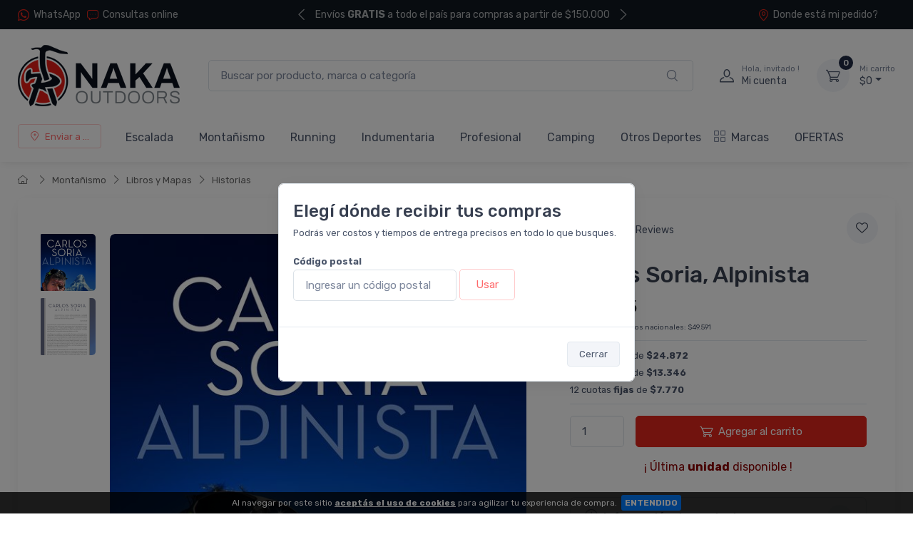

--- FILE ---
content_type: text/html; charset=UTF-8
request_url: https://www.nakaoutdoors.com.ar/5190-carlos-soria-alpinista
body_size: 27187
content:
<!doctype html>
<html lang="es-AR">
<head>
    <meta charset="utf-8">
<title>Carlos Soria, Alpinista - Tienda Online de escalada y montaña</title>
<meta name="viewport" content="width=device-width, initial-scale=1">
<meta name="author" content="Nakaoutdoors">
<meta name="description" content="Hay proyectos tan excepcionales que marcan la vida de quien los lleva a cabo. En el caso de Carlos Soria, su reto toma cuerpo al unir dos ideas que parecen contrapuestas: a sus 77 años, cuando el imaginario popular evoca una jubilación tranquila, él pelea"/><link href="/favicon.png" type="image/x-icon" rel="icon"/><link href="/favicon.png" type="image/x-icon" rel="shortcut icon"/><meta name="Revisit" content="1 days"/>
<meta name="robots" content="index, follow, all"/>
<meta name="revisit-after" content="1 days"/>
<!-- nubixstore generator OpenGraph Microdata v.1.02 -->
<meta property="og:site_name" content="Nakaoutdoors" />
<meta property="og:description" content="Hay proyectos tan excepcionales que marcan la vida de quien los lleva a cabo. En el caso de Carlos Soria, su reto toma cuerpo al unir dos ideas que parecen contrapuestas: a sus 77 años, cuando el imaginario popular evoca una jubilación tranquila, él pelea" />
<meta property="og:title" content="Carlos Soria, Alpinista" />
<meta property="og:image" content="https://www.nakaoutdoors.com.ar/img/articulos/carlos_soria_alpinista_2_thumb1.jpg" itemprop="image"/>
<meta property="og:url" content="https://www.nakaoutdoors.com.ar/5190-carlos-soria-alpinista" />
<meta property="og:locale" content="es_AR" />
<meta property="og:type" content="product" />
<meta property="product:retailer_item_id" content="9788498293715" />
<meta property="product:locale" content="es_AR" />
<meta property="product:brand" content="DESNIVEL" />
<meta property="product:availability" content="in stock" />
<meta property="product:condition" content="new" />
<meta property="product:price:amount" content="60005.00" />
<meta property="product:price:currency" content="ARS" />
<meta property="product:category" content="MONTAÑISMO > LIBROS Y MAPAS > HISTORIAS" />
<meta property="product:gtin" content="9788498293715" />
<link rel="canonical" href="https://www.nakaoutdoors.com.ar/5190-carlos-soria-alpinista" />
<meta name="facebook-domain-verification" content="i2eh6d2xd7kcnrd1amtcyfwe3oe1qk" />
<meta name="google-site-verification" content="cKkr-njKG0Dhi8ZJTNWnxszfI7_mttoOk8Kdm1-IUCA" />

<!-- Facebook Pixel Code -->
<script>
  !function(f,b,e,v,n,t,s)
  {if(f.fbq)return;n=f.fbq=function(){n.callMethod?
  n.callMethod.apply(n,arguments):n.queue.push(arguments)};
  if(!f._fbq)f._fbq=n;n.push=n;n.loaded=!0;n.version='2.0';
  n.queue=[];t=b.createElement(e);t.async=!0;
  t.src=v;s=b.getElementsByTagName(e)[0];
  s.parentNode.insertBefore(t,s)}(window, document,'script',
  'https://connect.facebook.net/en_US/fbevents.js');
  fbq('init', '332595740633778');
  fbq('track', 'PageView');
</script>
<noscript><img height="1" width="1" style="display:none"
  src="https://www.facebook.com/tr?id=332595740633778&ev=PageView&noscript=1"
/></noscript>
<!-- End Facebook Pixel Code -->
            <!-- Google Tag Manager www.nakaoutdoors.com.ar -->
            <script>window.dataLayer = window.dataLayer || [];</script>
            <script>(function(w,d,s,l,i){w[l]=w[l]||[];w[l].push({'gtm.start':new Date().getTime(),event:'gtm.js'});var f=d.getElementsByTagName(s)[0],j=d.createElement(s),dl=l!='dataLayer'?'&l='+l:'';j.async=true;j.src='https://www.googletagmanager.com/gtm.js?id='+i+dl;f.parentNode.insertBefore(j,f);})(window,document,'script','dataLayer','GTM-WTTXZSX');</script>
            <!-- End Google Tag Manager -->
<script>dataLayer.push({ ecommerce: null });
                                dataLayer.push({
                                      event: "view_item",                                  
                                      ecommerce: {
                                        currency: "ARS",
                                        value: 60005.00,
                                        items: [{
                                          item_name: "Carlos Soria, Alpinista",
                                          item_id: "9788498293715",
                                          item_group_id: "NS-WID-5190",
                                          price: 60005.00,
                                          item_brand: "DESNIVEL",
                                          item_category: "MONTAÑISMO",
                                item_category2: "LIBROS Y MAPAS",
                                item_category3: "HISTORIAS",
                                
                                          quantity: 1
                                        }]
                                      }
                                    });
                            
                        dataLayer.push({
                                  event: "view_item_list",                                  
                                  ecommerce: {
                                      item_list_name: "Related Results 1",
                                      item_list_id: "related_results_1",
                                      currency: "ARS",
                                      items: [
            {
                                       item_name: "Tamara Lunger - Mi felicidad en la zona de la muerte",
                                       item_id: "9788498295122",
                                       item_group_id: "NS-WID-12769",
                                       price: 62575.00,                                       
                                       item_brand: "DESNIVEL",
                                       item_category: "MONTAÑISMO",item_category2: "LIBROS Y MAPAS",item_category3: "HISTORIAS",
                                       index: 1                                       
                                     },{
                                       item_name: "Reinhold Messner - Mi vida contra el viento",
                                       item_id: "9788498297027",
                                       item_group_id: "NS-WID-12766",
                                       price: 68474.00,                                       
                                       item_brand: "DESNIVEL",
                                       item_category: "MONTAÑISMO",item_category2: "LIBROS Y MAPAS",item_category3: "HISTORIAS",
                                       index: 2                                       
                                     },{
                                       item_name: "Mi deuda con el paraíso - Vida e ilusión del Duque de los Abruzos",
                                       item_id: "9788498294330",
                                       item_group_id: "NS-WID-12765",
                                       price: 48910.00,                                       
                                       item_brand: "DESNIVEL",
                                       item_category: "MONTAÑISMO",item_category2: "LIBROS Y MAPAS",item_category3: "HISTORIAS",
                                       index: 3                                       
                                     },{
                                       item_name: "Latidos de África - Viaje por los corazones de un continente",
                                       item_id: "9788498292220",
                                       item_group_id: "NS-WID-12763",
                                       price: 40610.00,                                       
                                       item_brand: "DESNIVEL",
                                       item_category: "MONTAÑISMO",item_category2: "LIBROS Y MAPAS",item_category3: "HISTORIAS",
                                       index: 4                                       
                                     }
                                 ]
                              }
                            });
                        </script>


	<link rel="stylesheet" type="text/css" href="https://r2.nubixstore.ar/vendor/cartzilla/simplebar/dist/simplebar.min.css" media="screen"/>
	<link rel="stylesheet" type="text/css" href="https://r2.nubixstore.ar/vendor/cartzilla/tiny-slider/dist/tiny-slider.css" media="screen"/>
	<link rel="stylesheet" type="text/css" href="https://r2.nubixstore.ar/vendor/cartzilla/drift-zoom/dist/drift-basic.min.css" media="screen"/>
	<link rel="stylesheet" type="text/css" href="https://r2.nubixstore.ar/vendor/cartzilla/lightgallery.js/dist/css/lightgallery.min.css" media="screen"/>
	<link rel="stylesheet" type="text/css" href="https://r2.nubixstore.ar/vendor/cartzilla/flatpickr/dist/flatpickr.min.css" media="screen"/>
	<link rel="stylesheet" type="text/css" href="https://r2.nubixstore.ar/css/cartzilla/theme.min.css" media="screen"/>
<link rel="stylesheet" type="text/css" href="https://r2.nubixstore.ar/css/nubixstore/basics.css?v=12.11.0.4" media="screen"/><link rel="stylesheet" type="text/css" href="/custom_nakaoutdoors_cartzilla.css?v=12.11.0.4" media="screen"/></head>
<body class="cartzilla-theme is-frontend is-desktop is-store is-store-item handheld-toolbar-enabled">
    <div class="modal fade" id="zip-code-modal" tabindex="-1" role="dialog" aria-hidden="true">
    <div class="modal-dialog modal-md modal-dialog-centered modal-dialog-scrollable" role="document">
        <div class="modal-content">
            <div class="modal-body">
                <h4 class="modal-title">Elegí dónde recibir tus compras</h4>
                <p><small>Podrás ver costos y tiempos de entrega precisos en todo lo que busques.</small></p>
                <form action="/envios/set_zip_code" id="shippingZipCode" method="post" accept-charset="utf-8"><div style="display:none;"><input type="hidden" name="_method" value="POST"/></div>                <div class="mb-3">
                    <label><small><b>Código postal</b></small></label><br>
                    <input name="data[Location][zip_code]" id="location-zip-code" maxlength="4" title="Complete con los 4 dígitos de su código postal." pattern="[0-9]{4}" placeholder="Ingresar un código postal" class="form-control w-50 d-inline" required="required" type="tel"/>                    <button id="set-zip-code" class="btn btn-outline-primary" type="submit" style="margin-top:-4px">Usar</button>
                </div>
                <div id="ns-kinputs">
        <label for="ns-kinputs-mail-label-64" class="mail">E-mail</label>
    <div class="input text"><input name="data[Location][mail]" id="ns-kinputs-mail-label-64" required="required" value="fd89dd4b7c612c6bf673fc3c67fecc0f10f0376b" class="mail" placeholder="E-mail" type="text"/></div>    <div class="input text"><input name="data[Location][maps]" placeholder="Link" class="yeah" type="text" id="LocationMaps"/></div>    <div class="input text"><input name="data[Location][ant]" required="required" placeholder="Confirm email" value="ce520b7bd479cdd2609b6cceaabd323e64a1a9eb" class="yeah" type="text" id="LocationAnt"/></div>    <input type="hidden" name="data[Location][url]" value="5190-carlos-soria-alpinista" id="LocationUrl"/></div>
                </form>            </div>
            <div class="modal-footer">
                <button class="btn btn-secondary btn-sm" type="button" data-bs-dismiss="modal">Cerrar</button>
            </div>
        </div>
    </div>
</div>    <!-- Google Tag Manager (noscript) www.nakaoutdoors.com.ar-->
                <noscript><iframe src="https://www.googletagmanager.com/ns.html?id=GTM-WTTXZSX" height="0" width="0" style="display:none;visibility:hidden"></iframe></noscript>
                <!-- End Google Tag Manager (noscript) -->        <!-- Sign in / sign up modal-->
<div class="modal fade" id="signin-modal" tabindex="-1" role="dialog">
    <div class="modal-dialog modal-dialog-centered" role="document">
        <div class="modal-content">
            <div class="modal-header bg-secondary">
                <ul class="nav nav-tabs card-header-tabs" role="tablist">
                    <li class="nav-item"><a class="nav-link fw-medium active" href="#signin-tab" data-bs-toggle="tab" role="tab" aria-selected="true"><i class="ci-unlocked me-2 mt-n1"></i>Ingresar</a></li>
                    <li class="nav-item"><a class="nav-link fw-medium" href="#signup-tab" data-bs-toggle="tab" role="tab" aria-selected="false"><i class="ci-user me-2 mt-n1"></i>Registrarme</a></li>
                </ul>
                <button class="btn-close" type="button" data-bs-dismiss="modal" aria-label="Cerrar"></button>
            </div>
            <div class="modal-body tab-content py-4">

                                                <script src="https://accounts.google.com/gsi/client" async></script>
                <div id="g_id_onload"
                     data-client_id="11656419091-vssbh0sfdqntv5oqem9uo7r44g81khh0.apps.googleusercontent.com"
                     data-login_uri="https://sync.nstore.ar/login/login.php?provider=google&store=www.nakaoutdoors.com.ar"
                     data-auto_prompt="true">
                </div>
                <div class="g_id_signin" data-type="standard" data-size="large" data-theme="filled_blue" data-text="sign_in_with" data-shape="rectangular" data-logo_alignment="left"></div>
                                <div class="py-2 border-bottom ns-txt-center">&nbsp;</div>
                
                <form action="/usuarios/frontlogin" id="signin-tab" autocomplete="off" class="needs-validation tab-pane fade show active" method="post" accept-charset="utf-8"><div style="display:none;"><input type="hidden" name="_method" value="POST"/></div>
                    <div class="mb-3">
                        <label class="form-label" for="si-email">Usuario ó E-mail</label>
                        <input name="data[Login][login]" id="si-email" placeholder="tu.email@gmail.com" class="form-control" required="required" type="text"/>                    </div>
                    <div class="mb-3">
                        <label class="form-label" for="si-password">Contraseña</label>
                        <div class="password-toggle">
                            <input name="data[Login][password]" id="si-password" class="form-control" required="required" type="password"/>                            <label class="password-toggle-btn" aria-label="Show/hide password">
                                <input id="login-password-toggle-btn" class="password-toggle-check" type="checkbox"><span class="password-toggle-indicator"></span>
                            </label>
                        </div>
                    </div>
                    <button class="btn btn-primary d-block w-100" type="submit">Ingresar</button>
                    <div id="ns-kinputs">
        <label for="ns-kinputs-mail-label-71" class="mail">E-mail</label>
    <div class="input text"><input name="data[Login][mail]" id="ns-kinputs-mail-label-71" required="required" value="fd89dd4b7c612c6bf673fc3c67fecc0f10f0376b" class="mail" placeholder="E-mail" type="text"/></div>    <div class="input text"><input name="data[Login][maps]" placeholder="Link" class="yeah" type="text" id="LoginMaps"/></div>    <div class="input text"><input name="data[Login][ant]" required="required" placeholder="Confirm email" value="ce520b7bd479cdd2609b6cceaabd323e64a1a9eb" class="yeah" type="text" id="LoginAnt"/></div>    <input type="hidden" name="data[Login][url]" value="5190-carlos-soria-alpinista" id="LoginUrl"/></div>
                    <div class="mt-1 mb-3 d-flex flex-wrap justify-content-between">
                        <a href="/usuarios/olvido" class="fs-sm">Olvide mi contraseña</a>                    </div>

                </form>
                <form action="/usuarios/registro" id="signup-tab" autocomplete="off" class="needs-validation tab-pane fade" method="post" accept-charset="utf-8"><div style="display:none;"><input type="hidden" name="_method" value="POST"/></div>
                    <div class="mb-3">
                        <label class="form-label" for="su-email">E-mail</label>
                        <input name="data[Usuario][liam]" id="su-email" placeholder="tu.email@gmail.com" required="required" class="form-control" type="email"/>                        <div class="invalid-feedback">Por favor, introduzca su dirección de correo electrónico válida.</div>
                    </div>
                    <div class="mb-3">
                        <label class="form-label" for="su-password">Contraseña</label>
                        <div class="password-toggle">
                            <input name="data[Usuario][password]" id="su-password" autocomplete="new-password" required="required" class="form-control" type="password"/>                            <label class="password-toggle-btn" aria-label="Show/hide password">
                                <input id="register-password-toggle-btn" class="password-toggle-check" type="checkbox"><span class="password-toggle-indicator"></span>
                            </label>
                        </div>
                    </div>
                    <div class="mb-3">
                        <label class="form-label" for="su-password-confirm">Confirmar contraseña</label>
                        <div class="password-toggle">
                            <input name="data[Usuario][check_password]" id="su-password-confirm" required="required" class="form-control" type="password"/>                            <label class="password-toggle-btn" aria-label="Show/hide password">
                                <input id="register-password-toggle-btn-check" class="password-toggle-check" type="checkbox"><span class="password-toggle-indicator"></span>
                            </label>
                        </div>
                    </div>
                    <button class="btn btn-primary d-block w-100" type="submit">Registrarme</button>
                    <div id="ns-kinputs">
        <label for="ns-kinputs-mail-label-96" class="mail">E-mail</label>
    <div class="input text required"><input name="data[Usuario][mail]" id="ns-kinputs-mail-label-96" required="required" value="fd89dd4b7c612c6bf673fc3c67fecc0f10f0376b" class="mail" placeholder="E-mail" maxlength="80" type="text"/></div>    <div class="input text"><input name="data[Usuario][maps]" placeholder="Link" class="yeah" type="text" id="UsuarioMaps"/></div>    <div class="input text"><input name="data[Usuario][ant]" required="required" placeholder="Confirm email" value="ce520b7bd479cdd2609b6cceaabd323e64a1a9eb" class="yeah" type="text" id="UsuarioAnt"/></div>    <input type="hidden" name="data[Usuario][url]" value="5190-carlos-soria-alpinista" id="UsuarioUrl"/></div>
                </form>
            </div>
        </div>
    </div>
</div>    <main class="page-wrapper">
        <header id="ns-header" class="shadow-sm">
        <div class="topbar topbar-dark bg-darker">
        <div class="container">
            <div class="topbar-text dropdown d-md-none"><a class="topbar-link dropdown-toggle" href="#" data-bs-toggle="dropdown"><i class="ci-help text-muted me-2"></i></a>
                <ul class="dropdown-menu">
                    <li><a class="dropdown-item" href="https://api.whatsapp.com/send?phone=5491155750180&text=Hola!%20Estoy%20en%20*www.nakaoutdoors.com.ar*%20y%20me%20interesa%20realizar%20una%20consulta%20!"><i class="ci-support text-muted me-2"></i>(011) 5575 0180</a></li>                    <li><a href="/pedidos/status" id="ns-order-search-mobile-link" class="dropdown-item"><i class="ci-location text-muted me-2"></i>Donde está mi pedido?</a></li>
                    <li><a href="/inbox" class="dropdown-item"><i class="ci-message text-muted me-2"></i>Consultas online</a></li>
                </ul>
            </div>
            <div class="topbar-text text-nowrap d-none d-md-inline-block">
                <i class="ci-whatsapp"></i><a href="https://api.whatsapp.com/send?phone=5491155750180&amp;text=Hola!%20Estoy%20en%20*www.nakaoutdoors.com.ar*%20y%20me%20interesa%20realizar%20una%20consulta%20!" title="Nakaoutdoors WhatsApp" class="topbar-link">WhatsApp</a>&nbsp;&nbsp;                <a href="/inbox" class="topbar-link"><i class="ci-message"></i>Consultas online</a>            </div>
                        <div class="tns-carousel tns-controls-static d-md-block">
                <div class="tns-carousel-inner" data-carousel-options="{&quot;mode&quot;: &quot;gallery&quot;, &quot;nav&quot;: false, &quot;autoplay&quot;: true, &quot;speed&quot;: 500}">
                    <div class="topbar-text">Envíos <b>GRATIS</b> a todo el país para compras a partir de $150.000</div><div class="topbar-text">Envíos <b>GRATIS</b> en <b>MOTO</b> a partir de $140.000</div><div class="topbar-text">Hasta 3 cuotas SIN INTERES o hasta 24 fijas</div>                </div>
            </div>
                        <div class="ms-3 text-nowrap">
                <a href="/pedidos/status" id="ns-order-search-link" class="topbar-link me-4 d-none d-md-inline-block"><i class="ci-location"></i>Donde está mi pedido?</a>            </div>
        </div>
    </div>
        <div class="navbar-sticky bg-light">
        <div class="navbar navbar-expand-lg navbar-light">
            <div class="container">
                                <a href="/" class="navbar-brand d-none d-sm-block flex-shrink-0" title="Nakaoutdoors"><img src="/img/logos/2023/07/logo_naka_19.png" class="ns-logo-store" alt="Nakaoutdoors"/></a>                <a href="/" class="navbar-brand d-sm-none flex-shrink-0 me-2" title="Nakaoutdoors"><img src="/img/logos/2023/06/logo_naka_1.png" class="ns-mobile-logo-store" alt="Nakaoutdoors"/></a>                                                <div class="input-group d-none d-lg-flex mx-4">
                    <form action="/articulos/search" id="ns-search-form" method="post" accept-charset="utf-8"><div style="display:none;"><input type="hidden" name="_method" value="POST"/></div>                    <input name="data[Busqueda][string]" class="form-control rounded-end pe-5" placeholder="Buscar por producto, marca o categoría" value="" required="required" type="text" id="BusquedaString"/>                    <button class="ci-search position-absolute top-50 end-0 translate-middle-y text-muted fs-base me-3 ns-cursor"></button>
                    </form>                </div>
                                <div class="navbar-toolbar d-flex flex-shrink-0 align-items-center">
                                        <button class="navbar-toggler" type="button" data-bs-toggle="collapse" data-bs-target="#navbarCollapse"><i class="navbar-tool-icon ci-search"></i></button><a class="navbar-tool navbar-stuck-toggler" href="#"><span class="navbar-tool-tooltip">Menú</span>
                                                            <div class="navbar-tool-icon-box"><i class="navbar-tool-icon ci-menu"></i></div></a>
                                                            <a id="ns-client-access" class="navbar-tool ms-1 ms-lg-0 me-n1 me-lg-2" href="#signin-modal" data-bs-toggle="modal">
                        <div class="navbar-tool-icon-box"><i class="navbar-tool-icon ci-user"></i></div>
                        <div class="navbar-tool-text ms-n3"><small>Hola, invitado !</small>Mi cuenta</div>
                    </a>
                                        <div id="ns-cart" class="navbar-tool dropdown ms-3">
        <a href="/pedidos/carrito_index" title="Ver detalle de carrito" class="navbar-tool-icon-box bg-secondary dropdown-toggle"><span class="navbar-tool-label">0</span><i class="navbar-tool-icon ci-cart"></i></a>    <a href="/pedidos/carrito_index" title="Ver detalle de carrito" class="navbar-tool-text"><small>Mi carrito</small>$0</a>    <div class="dropdown-menu dropdown-menu-end">
        <div class="widget widget-cart px-3 pt-2 pb-3" style="width:20rem">
                        
            <div id="ns-cart-cupon-form" class="d-flex flex-wrap justify-content-between align-items-center border-bottom ns-pm0">
                                    <form action="/cupones/cargarCupon" class="accordion-body w-100 p-0 my-0 py-0 mb-3" id="CuponCargarCuponForm" method="post" accept-charset="utf-8"><div style="display:none;"><input type="hidden" name="_method" value="POST"/></div>                    <div class="input-group">
                        <i class="ci-gift position-absolute top-50 start-0 translate-middle-y mx-1"></i>
                        <input name="data[Cupon][codigo]" placeholder="¿ Tenés un cupón ?" class="form-control form-control-sm" required="required" maxlength="20" type="text" id="CuponCodigo"/>                        <button type="submit" class="position-absolute top-50 end-0 translate-middle-y ns-no-border ns-no-background"><i class="ci-check"></i></button>
                    </div>
                    <div id="ns-kinputs">
        <label for="ns-kinputs-mail-label-36" class="mail">E-mail</label>
    <div class="input text"><input name="data[Cupon][mail]" id="ns-kinputs-mail-label-36" required="required" value="fd89dd4b7c612c6bf673fc3c67fecc0f10f0376b" class="mail" placeholder="E-mail" type="text"/></div>    <div class="input text"><input name="data[Cupon][maps]" placeholder="Link" class="yeah" type="text" id="CuponMaps"/></div>    <div class="input text"><input name="data[Cupon][ant]" required="required" placeholder="Confirm email" value="ce520b7bd479cdd2609b6cceaabd323e64a1a9eb" class="yeah" type="text" id="CuponAnt"/></div>    <input type="hidden" name="data[Cupon][url]" value="5190-carlos-soria-alpinista" id="CuponUrl"/></div>
                    </form>                            </div>
            <div class="d-flex flex-wrap justify-content-between align-items-center py-1 my-1 border-bottom">
                                <div class="fs-sm me-2 py-2">
                    <span class="text-muted"><small>Subtotal</small></span><span class="ns-price fs-base ms-1">$0</span>
                                    </div>
                                            </div>
                                </div>
    </div>
</div>
<script>

    var mobileCartAmount = document.getElementById("handheld-toolbar-item-amount");
    var mobileCartCount = document.getElementById("handheld-toolbar-item-count");

    if (mobileCartAmount) {
        mobileCartAmount.innerHTML = '$0';
        mobileCartCount.innerHTML = '<i class="ci-cart"></i><span class="badge bg-primary rounded-pill ms-1">0</span>';
    }

</script>
                </div>
            </div>
        </div>
        <div class="navbar navbar-expand-lg navbar-light navbar-stuck-menu mt-n2 pt-0 pb-2">
            <div class="container">
                <div class="collapse navbar-collapse" id="navbarCollapse">
                                        <div class="input-group d-lg-none my-3">
                        <form action="/articulos/search" id="ns-search-mobile-form" method="post" accept-charset="utf-8"><div style="display:none;"><input type="hidden" name="_method" value="POST"/></div>                        <input name="data[Busqueda][string]" class="form-control rounded-start" placeholder="Busca por producto, marca o categoría..." value="" required="required" type="text" id="BusquedaString"/>                        <button class="ci-search position-absolute top-50 end-0 translate-middle-y text-muted fs-base me-3"></button>
                        </form>                    </div>
                                        <!-- Zip code modal -->
                    <ul id="zip-code-nav" class="navbar-nav navbar-mega-nav pe-lg-2 me-lg-2">
                        <li class="nav-item">
                            <a href="#" id="ns-zip-code-selector" data-bs-toggle="modal" data-bs-target="#zip-code-modal" class="btn btn-sm btn-outline-primary ns-width100"><i class="ci-add-location me-2"></i>Enviar a ...</a>                        </li>
                    </ul>
                    <!-- NAV / Generated by @nubixstore [2026-01-22 03:22:09] -->
<ul class="navbar-nav pe-lg-2 me-lg-2">
        <li class="nav-item dropdown"><a href="/productos-equipo-de-escalada" class="nav-link dropdown-toggle ns-navitem-category1" title="Equipo de escalada, cuerdas, materiales y accesorios.">Escalada</a><div class="dropdown-menu p-0 ns-navitem-category67">
                                              <div class="d-flex flex-wrap flex-sm-nowrap px-2"><div class="mega-dropdown-column pt-1 pt-lg-4 pb-4"><div class="widget widget-links mb-4"><a href="/productos-equipo-de-escalada-accesorios" class="widget-list-link ns-navitem-category67" title="Accesorios para escalada"><h6 class="fs-base mb-3">Accesorios</h6></a><ul class="widget-list"><li class="widget-list-item"><a href="/productos-equipo-de-escalada-tomas-de-escalada" class="widget-list-link ns-navitem-category27" title="Tomas de escalada">Tomas de escalada</a></li><li class="widget-list-item"><a href="/productos-equipo-de-escalada-magnesieras-y-magnesio" class="widget-list-link ns-navitem-category47" title="Magnesieras">Magnesieras</a></li><li class="widget-list-item"><a href="/productos-equipo-de-escalada-cuidados-personales" class="widget-list-link ns-navitem-category108" title="Cuidados personales - Entrenamiento para escalada">Cuidados personales</a></li><li class="widget-list-item"><a href="/productos-accesorios-equipamiento" class="widget-list-link ns-navitem-category191" title="Equipamiento de vías">Equipamiento de vías</a></li><li class="widget-list-item"><a href="/productos-accesorios-magnesio" class="widget-list-link ns-navitem-category220" title="Magnesio para escalada">Magnesio</a></li><li class="widget-list-item"><a href="/productos-accesorios-accesorios" class="widget-list-link ns-navitem-category228" title="Accesorios">Accesorios</a></li><li class="widget-list-item"><a href="/productos-escalada-accesorios-bouldering-pads" class="widget-list-link ns-navitem-category286" title="Bouldering Pads">Bouldering Pads</a></li></ul></div></div><div class="mega-dropdown-column pt-1 pt-lg-4 pb-4"><div class="widget widget-links mb-4"><a href="/productos-escalada-equipo" class="widget-list-link ns-navitem-category179" title="Equipo de escalada"><h6 class="fs-base mb-3">Equipo</h6></a><ul class="widget-list"><li class="widget-list-item"><a href="/productos-equipo-de-escalada-arneses" class="widget-list-link ns-navitem-category2" title="Arneses de escalada">Arneses</a></li><li class="widget-list-item"><a href="/productos-equipo-de-escalada-cascos" class="widget-list-link ns-navitem-category3" title="Cascos de escalada">Cascos</a></li><li class="widget-list-item"><a href="/productos-equipo-de-escalada-zapatillas-de-escalada" class="widget-list-link ns-navitem-category28" title="Zapatillas de escalada deportiva, boulder y alpina">Zapatillas de escalada</a></li></ul></div></div><div class="mega-dropdown-column pt-1 pt-lg-4 pb-4"><div class="widget widget-links mb-4"><a href="/productos-equipo-cuerdas-cintas-y-cordines" class="widget-list-link ns-navitem-category180" title="Cuerdas, cintas y cordines de escalada"><h6 class="fs-base mb-3">Cuerdas, cintas y cordines</h6></a><ul class="widget-list"><li class="widget-list-item"><a href="/productos-equipo-de-escalada-cintas" class="widget-list-link ns-navitem-category13" title="Cintas de escalada">Cintas</a></li><li class="widget-list-item"><a href="/productos-equipo-de-escalada-margaritas" class="widget-list-link ns-navitem-category16" title="Margarita de escalada - cabos de anclaje">Margaritas - Cabos de anclaje</a></li><li class="widget-list-item"><a href="/productos-equipo-de-escalada-cordines" class="widget-list-link ns-navitem-category19" title="Cordines por metro y anillas de cordin.">Cordines</a></li><li class="widget-list-item"><a href="/productos-equipo-de-escalada-cuerdas" class="widget-list-link ns-navitem-category20" title="Cuerdas de escalada">Cuerdas</a></li></ul></div></div><div class="mega-dropdown-column pt-1 pt-lg-4 pb-4"><div class="widget widget-links mb-4"><a href="/productos-equipo-material" class="widget-list-link ns-navitem-category182" title="Materiales de Escalada"><h6 class="fs-base mb-3">Material de Escalada</h6></a><ul class="widget-list"><li class="widget-list-item"><a href="/productos-equipo-de-escalada-mosquetones" class="widget-list-link ns-navitem-category4" title="Mosquetones y Expresses">Mosquetones - Expresses</a></li><li class="widget-list-item"><a href="/productos-equipo-de-escalada-dispositivos-de-seguro" class="widget-list-link ns-navitem-category8" title="Dispositivos de seguro">Aseguradores y descensores</a></li><li class="widget-list-item"><a href="/productos-material-bloqueadores-poleas" class="widget-list-link ns-navitem-category186" title="Bloqueadores - Poleas - Giros - Placas multiplicadoras">Bloqueadores - Poleas</a></li><li class="widget-list-item"><a href="/productos-material-proteccion" class="widget-list-link ns-navitem-category189" title="Protección para escalada">Protección</a></li></ul></div></div><div class="mega-dropdown-column pt-1 pt-lg-4 pb-4"><div class="widget widget-links mb-4"><a href="/productos-escalada-libros" class="widget-list-link ns-navitem-category357" title="Historia, guías y manuales de escalada"><h6 class="fs-base mb-3">Libros</h6></a><ul class="widget-list"><li class="widget-list-item"><a href="/productos-escalada-libros-guias" class="widget-list-link ns-navitem-category358" title="Guias de Escalada, deportiva, clasica y alpina">Guias</a></li><li class="widget-list-item"><a href="/productos-escalada-libros-manuales" class="widget-list-link ns-navitem-category359" title="Manuales y tecnicas de escalada">Manuales</a></li><li class="widget-list-item"><a href="/productos-escalada-libros-historias" class="widget-list-link ns-navitem-category463" title="Historias">Historias</a></li></ul></div></div></div></div></li><li class="nav-item dropdown"><a href="/productos-actividades-de-montana" class="nav-link dropdown-toggle ns-navitem-category29" title="Actividades de montaña">Montañismo</a><div class="dropdown-menu p-0 ns-navitem-category38">
                                              <div class="d-flex flex-wrap flex-sm-nowrap px-2"><div class="mega-dropdown-column pt-1 pt-lg-4 pb-4"><div class="widget widget-links mb-4"><a href="/productos-actividades-de-montana-botas" class="widget-list-link ns-navitem-category38" title="Calzado"><h6 class="fs-base mb-3">Calzado</h6></a><ul class="widget-list"><li class="widget-list-item"><a href="/productos-botas-de-trekking-y-montana-botas-de-montana" class="widget-list-link ns-navitem-category141" title="Montañismo">Montañismo</a></li><li class="widget-list-item"><a href="/productos-botas-de-trekking-y-montana-botas-de-trekking" class="widget-list-link ns-navitem-category142" title="Trekking">Trekking</a></li><li class="widget-list-item"><a href="/productos-botas-de-trekking-y-montana-zapatillas-de-calle-y-trail-running" class="widget-list-link ns-navitem-category143" title="La Sportiva Trail Running">Trail Running</a></li><li class="widget-list-item"><a href="/productos-montanismo-calzado-senderismo" class="widget-list-link ns-navitem-category331" title="Calzado de senderismo">Senderismo</a></li></ul></div></div><div class="mega-dropdown-column pt-1 pt-lg-4 pb-4"><div class="widget widget-links mb-4"><a href="/productos-monta-ismo-campamento" class="widget-list-link ns-navitem-category192" title="Campamento"><h6 class="fs-base mb-3">Campamento</h6></a><ul class="widget-list"><li class="widget-list-item"><a href="/productos-actividades-de-montana-elementos-de-cocina" class="widget-list-link ns-navitem-category30" title="Cocina - Hidratación">Cocina - Hidratación</a></li><li class="widget-list-item"><a href="/productos-actividades-de-montana-aislantes" class="widget-list-link ns-navitem-category41" title="Aislantes para montaña">Aislantes</a></li><li class="widget-list-item"><a href="/productos-actividades-de-montana-bolsas-de-dormir" class="widget-list-link ns-navitem-category42" title="Bolsas de dormir">Bolsas de dormir</a></li><li class="widget-list-item"><a href="/productos-montanismo-camping-y-accesorios" class="widget-list-link ns-navitem-category168" title="Camping y Accesorios">Camping y Accesorios</a></li><li class="widget-list-item"><a href="/productos-montanismo-campamento-colchones" class="widget-list-link ns-navitem-category305" title="Colchones">Colchones</a></li><li class="widget-list-item"><a href="/productos-montanismo-campamento-carpas" class="widget-list-link ns-navitem-category339" title="Carpas para trekking y montañismo">Carpas</a></li></ul></div></div><div class="mega-dropdown-column pt-1 pt-lg-4 pb-4"><div class="widget widget-links mb-4"><a href="/productos-monta-ismo-mochilas-y-bolsos" class="widget-list-link ns-navitem-category202" title="Mochilas y bolsos"><h6 class="fs-base mb-3">Mochilas y bolsos</h6></a><ul class="widget-list"><li class="widget-list-item"><a href="/productos-actividades-de-montana-mochilas" class="widget-list-link ns-navitem-category40" title="Mochilas de escalada y montaña">Mochilas</a></li><li class="widget-list-item"><a href="/productos-actividades-de-montana-bolsos-petates" class="widget-list-link ns-navitem-category145" title="Bolsos estancos Bewolk">Bolsos y Petates</a></li><li class="widget-list-item"><a href="/productos-mochilas-rinoneras" class="widget-list-link ns-navitem-category164" title="Riñoneras">Riñoneras</a></li><li class="widget-list-item"><a href="/productos-mochilas-y-bolsos-accesorios" class="widget-list-link ns-navitem-category203" title="Accesorios">Accesorios</a></li></ul></div></div><div class="mega-dropdown-column pt-1 pt-lg-4 pb-4"><div class="widget widget-links mb-4"><a href="/productos-monta-ismo-material" class="widget-list-link ns-navitem-category204" title="Material de Montañismo"><h6 class="fs-base mb-3">Material de Montañismo</h6></a><ul class="widget-list"><li class="widget-list-item"><a href="/productos-actividades-de-montana-linternas" class="widget-list-link ns-navitem-category34" title="Linterna frontal">Linternas</a></li><li class="widget-list-item"><a href="/productos-actividades-de-montana-navajas" class="widget-list-link ns-navitem-category35" title="Navajas">Navajas</a></li><li class="widget-list-item"><a href="/productos-actividades-de-montana-grampones" class="widget-list-link ns-navitem-category36" title="Grampones">Grampones</a></li><li class="widget-list-item"><a href="/productos-actividades-de-montana-piquetas" class="widget-list-link ns-navitem-category37" title="Piquetas">Piquetas</a></li><li class="widget-list-item"><a href="/productos-actividades-de-montana-bastones-de-trekking" class="widget-list-link ns-navitem-category39" title="Bastones de trekking">Bastones de trekking</a></li><li class="widget-list-item"><a href="/productos-actividades-de-montana-material-de-hielo-y-nieve" class="widget-list-link ns-navitem-category66" title="Material de hielo y nieve">Material de hielo y nieve</a></li><li class="widget-list-item"><a href="/productos-actividades-de-montana-lentes" class="widget-list-link ns-navitem-category69" title="Anteojos para trekking y montañismo">Lentes</a></li><li class="widget-list-item"><a href="/productos-actividades-de-montana-brujulas" class="widget-list-link ns-navitem-category102" title="Brujulas Silva-Recta">Brújulas</a></li></ul></div></div><div class="mega-dropdown-column pt-1 pt-lg-4 pb-4"><div class="widget widget-links mb-4"><a href="/productos-montanismo-libros-y-mapas" class="widget-list-link ns-navitem-category352" title="Historias de montaña, manuales y mapas topograficos"><h6 class="fs-base mb-3">Libros y Mapas</h6></a><ul class="widget-list"><li class="widget-list-item"><a href="/productos-montanismo-libros-y-mapas-mapas-topograficos" class="widget-list-link ns-navitem-category353" title="Cartas topograficas y guias de senderos">Mapas Topográficos</a></li><li class="widget-list-item"><a href="/productos-montanismo-libros-y-mapas-historias" class="widget-list-link ns-navitem-category354" title="Literatura de montaña">Historias</a></li><li class="widget-list-item"><a href="/productos-montanismo-libros-y-mapas-guias" class="widget-list-link ns-navitem-category355" title="Guias informativas">Guias</a></li><li class="widget-list-item"><a href="/productos-montanismo-libros-y-mapas-otros" class="widget-list-link ns-navitem-category356" title="Otros">Otros</a></li></ul></div></div></div></div></li><li class="nav-item dropdown"><a href="/productos-actividades-de-montana-carreras-de-aventura" class="nav-link dropdown-toggle ns-navitem-category76" title="Running">Running</a><div class="dropdown-menu p-0 ns-navitem-category223">
                                              <div class="d-flex flex-wrap flex-sm-nowrap px-2"><div class="mega-dropdown-column pt-1 pt-lg-4 pb-4"><div class="widget widget-links mb-4"><a href="/productos-carreras-de-aventura-chalecos-y-mochilas" class="widget-list-link ns-navitem-category223" title="Chalecos y Mochilas"><h6 class="fs-base mb-3">Chalecos y Mochilas</h6></a><ul class="widget-list"><li class="widget-list-item"><a href="/productos-otros-deportes-running-chalecos-y-mochilas-chalecos" class="widget-list-link ns-navitem-category446" title="Chalecos">Chalecos</a></li><li class="widget-list-item"><a href="/productos-otros-deportes-running-chalecos-y-mochilas-rinoneras-fajas" class="widget-list-link ns-navitem-category448" title="Riñoneras y Fajas">Riñoneras y Fajas</a></li><li class="widget-list-item"><a href="/productos-running-chalecos-y-mochilas-mochilas" class="widget-list-link ns-navitem-category458" title="Mochilas para Running">Mochilas</a></li><li class="widget-list-item"><a href="/productos-otros-deportes-running-chalecos-y-mochilas-accesorios" class="widget-list-link ns-navitem-category447" title="Accesorios">Accesorios</a></li></ul></div></div><div class="mega-dropdown-column pt-1 pt-lg-4 pb-4"><div class="widget widget-links mb-4"><a href="/productos-carreras-de-aventura-zapatillas" class="widget-list-link ns-navitem-category224" title="Zapatillas"><h6 class="fs-base mb-3">Zapatillas</h6></a><ul class="widget-list"><li class="widget-list-item"><a href="/productos-otros-deportes-running-zapatillas-trail-running" class="widget-list-link ns-navitem-category420" title="zapatillas para carreras de aventura y trail running.">Trail Running</a></li><li class="widget-list-item"><a href="/productos-otros-deportes-running-zapatillas-road-running" class="widget-list-link ns-navitem-category421" title="Zapatillas Road">Road Running</a></li></ul></div></div><div class="mega-dropdown-column pt-1 pt-lg-4 pb-4"><div class="widget widget-links mb-4"><a href="/productos-otros-deportes-trail-running-indumentaria" class="widget-list-link ns-navitem-category309" title="Indumentaria para Running"><h6 class="fs-base mb-3">Indumentaria</h6></a><ul class="widget-list"><li class="widget-list-item"><a href="/productos-indumentaria-remeras-y-camisetas" class="widget-list-link ns-navitem-category311" title="Remeras y Camisetas">Remeras y Camisetas</a></li><li class="widget-list-item"><a href="/productos-indumentaria-rompevientos" class="widget-list-link ns-navitem-category312" title="Rompevientos">Rompevientos</a></li><li class="widget-list-item"><a href="/productos-indumentaria-polar" class="widget-list-link ns-navitem-category313" title="Polar">Polar</a></li><li class="widget-list-item"><a href="/productos-indumentaria-calzas" class="widget-list-link ns-navitem-category314" title="Calzas">Calzas</a></li><li class="widget-list-item"><a href="/productos-indumentaria-shorts" class="widget-list-link ns-navitem-category315" title="Shorts">Shorts</a></li><li class="widget-list-item"><a href="/productos-indumentaria-gorras" class="widget-list-link ns-navitem-category316" title="Gorras">Gorras</a></li><li class="widget-list-item"><a href="/productos-indumentaria-cuellos" class="widget-list-link ns-navitem-category317" title="Cuellos y Vinchas para Running">Cuellos y Vinchas</a></li><li class="widget-list-item"><a href="/productos-indumentaria-medias" class="widget-list-link ns-navitem-category318" title="Medias">Medias</a></li><li class="widget-list-item"><a href="/productos-running-indumentaria-guantes" class="widget-list-link ns-navitem-category455" title="Guantes y Mangas de running">Guantes y Mangas</a></li></ul></div></div><div class="mega-dropdown-column pt-1 pt-lg-4 pb-4"><div class="widget widget-links mb-4"><a href="/productos-carreras-de-aventura-bastones" class="widget-list-link ns-navitem-category226" title="Bastones"><h6 class="fs-base mb-3">Bastones</h6></a><ul class="widget-list"><li class="widget-list-item"><a href="/productos-running-bastones-bastones-de-aluminio" class="widget-list-link ns-navitem-category449" title="Bastones de Aluminio">Bastones de Aluminio</a></li><li class="widget-list-item"><a href="/productos-running-bastones-bastones-de-carbono" class="widget-list-link ns-navitem-category450" title="Bastones de Carbono">Bastones de Carbono</a></li><li class="widget-list-item"><a href="/productos-running-bastones-porta-bastones" class="widget-list-link ns-navitem-category451" title="Porta Bastones">Porta Bastones</a></li><li class="widget-list-item"><a href="/productos-running-bastones-accesorios" class="widget-list-link ns-navitem-category452" title="Accesorios">Accesorios</a></li></ul></div></div><div class="mega-dropdown-column pt-1 pt-lg-4 pb-4"><div class="widget widget-links mb-4"><a href="/productos-carreras-de-aventura-rinoneras-y-accesorios" class="widget-list-link ns-navitem-category232" title="Accesorios"><h6 class="fs-base mb-3">Accesorios</h6></a><ul class="widget-list"><li class="widget-list-item"><a href="/productos-running-accesorios-carreras-de-aventura" class="widget-list-link ns-navitem-category456" title="Equipamiento para Carreras de Aventura">Carreras de Aventura</a></li><li class="widget-list-item"><a href="/productos-carreras-de-aventura-linternas-y-cascos" class="widget-list-link ns-navitem-category225" title="Linternas y cascos">Linternas y cascos</a></li><li class="widget-list-item"><a href="/productos-otros-deportes-trail-running-lentes" class="widget-list-link ns-navitem-category299" title="Lentes">Lentes</a></li><li class="widget-list-item"><a href="/productos-running-accesorios-hidratacion" class="widget-list-link ns-navitem-category453" title="Hidratación">Hidratación</a></li><li class="widget-list-item"><a href="/productos-running-accesorios-polainas" class="widget-list-link ns-navitem-category457" title="Polainas">Polainas</a></li><li class="widget-list-item"><a href="/productos-running-accesorios-varios" class="widget-list-link ns-navitem-category454" title="Accesorios varios para Running">Varios</a></li></ul></div></div></div></div></li><li class="nav-item dropdown"><a href="/productos-indumentaria-de-montana" class="nav-link dropdown-toggle ns-navitem-category57" title="Indumentaria">Indumentaria</a><div class="dropdown-menu p-0 ns-navitem-category73">
                                              <div class="d-flex flex-wrap flex-sm-nowrap px-2"><div class="mega-dropdown-column pt-1 pt-lg-4 pb-4"><div class="widget widget-links mb-4"><a href="/productos-indumentaria-de-montana-gorros-y-guantes" class="widget-list-link ns-navitem-category73" title="Buff original, guantes de escalada, polainas"><h6 class="fs-base mb-3">Complementos y accesorios</h6></a><ul class="widget-list"><li class="widget-list-item"><a href="/productos-buff-gorros-y-guantes-buff" class="widget-list-link ns-navitem-category89" title="Cuellos muiltifunción">Cuellos - Buff</a></li><li class="widget-list-item"><a href="/productos-buff-gorros-y-guantes-gorros" class="widget-list-link ns-navitem-category90" title="Gorras y Sombreros">Gorras y Sombreros</a></li><li class="widget-list-item"><a href="/productos-buff-gorros-y-guantes-guantes" class="widget-list-link ns-navitem-category91" title="Guantes">Guantes</a></li><li class="widget-list-item"><a href="/productos-buff-gorros-guantes-polainas-polainas" class="widget-list-link ns-navitem-category100" title="Polainas para montaña, polainas de cordura">Polainas</a></li><li class="widget-list-item"><a href="/productos-indumentaria-complementos-y-accesorios-accesorios" class="widget-list-link ns-navitem-category270" title="Cinturones">Cinturones</a></li><li class="widget-list-item"><a href="/productos-indumentaria-complementos-y-accesorios-lentes" class="widget-list-link ns-navitem-category304" title="Lentes">Lentes</a></li><li class="widget-list-item"><a href="/productos-indumentaria-complementos-y-accesorios-gorros-de-abrigo" class="widget-list-link ns-navitem-category310" title="Gorros de Abrigo">Gorros de Abrigo</a></li></ul></div></div><div class="mega-dropdown-column pt-1 pt-lg-4 pb-4"><div class="widget widget-links mb-4"><a href="/productos-indumentaria-de-montana-interiores-termicos" class="widget-list-link ns-navitem-category75" title="Interiores térmicos"><h6 class="fs-base mb-3">Interiores térmicos</h6></a><ul class="widget-list"><li class="widget-list-item"><a href="/productos-interiores-t-rmicos-calza" class="widget-list-link ns-navitem-category211" title="Calza">Calza</a></li><li class="widget-list-item"><a href="/productos-interiores-t-rmicos-camiseta" class="widget-list-link ns-navitem-category212" title="Camiseta">Camiseta</a></li></ul></div></div><div class="mega-dropdown-column pt-1 pt-lg-4 pb-4"><div class="widget widget-links mb-4"><a href="/productos-indumentaria-indumentaria-prendas" class="widget-list-link ns-navitem-category205" title="Indumentaria / Prendas"><h6 class="fs-base mb-3">Indumentaria / Prendas</h6></a><ul class="widget-list"><li class="widget-list-item"><a href="/productos-indumentaria-de-montana-parkas-y-camperas" class="widget-list-link ns-navitem-category58" title="Camperas de montaña">Camperas y Parkas</a></li><li class="widget-list-item"><a href="/productos-indumentaria-de-montana-remeras" class="widget-list-link ns-navitem-category63" title="Remeras y camisas">Remeras y camisas</a></li><li class="widget-list-item"><a href="/productos-indumentaria-de-montana-pantalones" class="widget-list-link ns-navitem-category70" title="Pantalones de trekking y montaña">Pantalones</a></li><li class="widget-list-item"><a href="/productos-indumentaria-de-montana-polar" class="widget-list-link ns-navitem-category74" title="Polar">Polar</a></li><li class="widget-list-item"><a href="/productos-indumentaria-prendas-softshells" class="widget-list-link ns-navitem-category235" title="Softshells">Softshells</a></li><li class="widget-list-item"><a href="/productos-indumentaria-indumentaria-prendas-tops-deportivos" class="widget-list-link ns-navitem-category249" title="Tops Deportivos">Tops Deportivos</a></li><li class="widget-list-item"><a href="/productos-indumentaria-indumentaria-prendas-calzas-deportivas" class="widget-list-link ns-navitem-category250" title="Calzas Deportivas">Calzas Deportivas</a></li><li class="widget-list-item"><a href="/productos-indumentaria-indumentaria-prendas-lifestyle" class="widget-list-link ns-navitem-category271" title="Lifestyle">Lifestyle</a></li></ul></div></div><div class="mega-dropdown-column pt-1 pt-lg-4 pb-4"><div class="widget widget-links mb-4"><a href="/productos-indumentaria-calzado" class="widget-list-link ns-navitem-category340" title="Calzado"><h6 class="fs-base mb-3">Calzado</h6></a><ul class="widget-list"><li class="widget-list-item"><a href="/productos-indumentaria-calzado-montanismo" class="widget-list-link ns-navitem-category351" title="Botas para montañismo">Montañismo</a></li><li class="widget-list-item"><a href="/productos-indumentaria-calzado-trekking" class="widget-list-link ns-navitem-category341" title="Calzado de aproximacion y media montaña">Trekking</a></li><li class="widget-list-item"><a href="/productos-indumentaria-calzado-senderismo" class="widget-list-link ns-navitem-category342" title="Botas y Zapatillas para senderos">Senderismo</a></li><li class="widget-list-item"><a href="/productos-indumentaria-calzado-trail-running" class="widget-list-link ns-navitem-category343" title="La Sportiva Trail Running">Trail Running</a></li><li class="widget-list-item"><a href="/productos-indumentaria-calzado-road-running" class="widget-list-link ns-navitem-category419" title="Zapatillas Road Running">Road Running</a></li><li class="widget-list-item"><a href="/productos-indumentaria-calzado-escalada" class="widget-list-link ns-navitem-category348" title="Zapatillas de escalada deportiva, boulder y alpina">Escalada</a></li><li class="widget-list-item"><a href="/productos-indumentaria-calzado-apres-ski" class="widget-list-link ns-navitem-category344" title="Botas Para Despues del Ski">Après-Ski</a></li><li class="widget-list-item"><a href="/productos-indumentaria-calzado-urbano" class="widget-list-link ns-navitem-category346" title="Lifestyle">Lifestyle</a></li><li class="widget-list-item"><a href="/productos-indumentaria-calzado-medias" class="widget-list-link ns-navitem-category347" title="Medias">Medias</a></li><li class="widget-list-item"><a href="/productos-indumentaria-calzado-accesorios" class="widget-list-link ns-navitem-category350" title="accesorios para tu calzado">Accesorios</a></li></ul></div></div></div></div></li><li class="nav-item dropdown"><a href="/productos-trabajo-vertical-rescate" class="nav-link dropdown-toggle ns-navitem-category82" title="Trabajo Vertical - Rescate">Profesional</a><div class="dropdown-menu p-0 ns-navitem-category217">
                                              <div class="d-flex flex-wrap flex-sm-nowrap px-2"><div class="mega-dropdown-column pt-1 pt-lg-4 pb-4"><div class="widget widget-links mb-4"><a href="/productos-trabajo-y-rescate-equipo" class="widget-list-link ns-navitem-category217" title="Equipo"><h6 class="fs-base mb-3">Equipo</h6></a><ul class="widget-list"><li class="widget-list-item"><a href="/productos-trabajo-vertical-rescate-arneses" class="widget-list-link ns-navitem-category83" title="Arneses">Arneses</a></li><li class="widget-list-item"><a href="/productos-trabajo-vertical-rescate-cascos" class="widget-list-link ns-navitem-category84" title="Cascos">Cascos</a></li><li class="widget-list-item"><a href="/productos-equipo-silletas" class="widget-list-link ns-navitem-category237" title="Silletas para trabajo en altura">Silletas</a></li></ul></div></div><div class="mega-dropdown-column pt-1 pt-lg-4 pb-4"><div class="widget widget-links mb-4"><a href="/productos-equipo-cuerdas-cintas-y-cordines-profesional" class="widget-list-link ns-navitem-category218" title="Cuerdas, Cintas y Cordines"><h6 class="fs-base mb-3">Cuerdas, Cintas y Cordines</h6></a><ul class="widget-list"><li class="widget-list-item"><a href="/productos-trabajo-vertical-rescate-cuerdas" class="widget-list-link ns-navitem-category93" title="Cuerdas">Cuerdas</a></li><li class="widget-list-item"><a href="/productos-cintas-cordines-cintas" class="widget-list-link ns-navitem-category156" title="Cinta tubular">Cintas</a></li><li class="widget-list-item"><a href="/productos-cintas-cordines-cordines-auxiliares" class="widget-list-link ns-navitem-category157" title="Cordines auxiliares">Cordines auxiliares</a></li></ul></div></div><div class="mega-dropdown-column pt-1 pt-lg-4 pb-4"><div class="widget widget-links mb-4"><a href="/productos-trabajo-y-rescate-material" class="widget-list-link ns-navitem-category219" title="Material"><h6 class="fs-base mb-3">Material</h6></a><ul class="widget-list"><li class="widget-list-item"><a href="/productos-trabajo-vertical-rescate-elementos-de-amarre" class="widget-list-link ns-navitem-category85" title="Elementos de amarre - Absorbedores">Elementos de amarre</a></li><li class="widget-list-item"><a href="/productos-trabajo-vertical-rescate-descensores-anticaidas" class="widget-list-link ns-navitem-category86" title="Descensores - Anticaídas">Descensores - Anticaídas</a></li><li class="widget-list-item"><a href="/productos-trabajo-vertical-rescate-poleas" class="widget-list-link ns-navitem-category87" title="Poleas para trabajo">Poleas - Rotores</a></li><li class="widget-list-item"><a href="/productos-trabajo-vertical-rescate-bloqueadores" class="widget-list-link ns-navitem-category88" title="Bloqueadores">Bloqueadores</a></li><li class="widget-list-item"><a href="/productos-trabajo-vertical-rescate-conectores-mosquetones" class="widget-list-link ns-navitem-category95" title="Conectores - Mosquetones">Conectores - Mosquetones</a></li><li class="widget-list-item"><a href="/productos-trabajo-vertical-rescate-anclajes-fijaciones" class="widget-list-link ns-navitem-category125" title="Anclajes - Fijaciones - Multiplicadores">Placas multiplicadoras</a></li><li class="widget-list-item"><a href="/productos-trabajo-vertical-rescate-camillas-tripodes-rescate" class="widget-list-link ns-navitem-category148" title="Camillas-Trípodes-Rescate">Camillas-Trípodes-Rescate</a></li><li class="widget-list-item"><a href="/productos-trabajo-vertical-rescate-linternas" class="widget-list-link ns-navitem-category153" title="Linternas para trabajo">Linternas</a></li><li class="widget-list-item"><a href="/productos-trabajo-vertical-rescate-guantes-de-trabajo-y-rescate" class="widget-list-link ns-navitem-category167" title="Guantes de trabajo y rescate">Guantes de trabajo y rescate</a></li><li class="widget-list-item"><a href="/productos-material-bolsos-porta-equipo" class="widget-list-link ns-navitem-category230" title="Bolsos porta equipo">Bolsos porta equipo</a></li><li class="widget-list-item"><a href="/productos-profesional-material-estribos" class="widget-list-link ns-navitem-category464" title="Estribos">Estribos</a></li></ul></div></div><div class="mega-dropdown-column pt-1 pt-lg-4 pb-4"><div class="widget widget-links mb-4"><a href="/productos-trabajo-y-rescate-lineas-de-vida" class="widget-list-link ns-navitem-category238" title="Todo lo necesario para montar una línea de vida"><h6 class="fs-base mb-3">Líneas de vida</h6></a><ul class="widget-list"><li class="widget-list-item"><a href="/productos-lineas-de-vida-lineas-de-vida" class="widget-list-link ns-navitem-category239" title="Líneas de vida">Líneas de vida</a></li><li class="widget-list-item"><a href="/productos-lineas-de-vida-anclajes" class="widget-list-link ns-navitem-category246" title="Anclajes para acceso por cuerdas">Anclajes</a></li></ul></div></div><div class="mega-dropdown-column pt-1 pt-lg-4 pb-4"><div class="widget widget-links mb-4"><a href="/productos-trabajo-y-rescate-arborismo" class="widget-list-link ns-navitem-category243" title="Arborismo"><h6 class="fs-base mb-3">Arborismo</h6></a><ul class="widget-list"><li class="widget-list-item"><a href="/productos-arborismo-material-para-arborismo" class="widget-list-link ns-navitem-category244" title="Material para arborismo">Material para arborismo</a></li><li class="widget-list-item"><a href="/productos-profesional-arborismo-la-casa-del-arborista" class="widget-list-link ns-navitem-category400" title="Materiales y elementos para poda en altura">La casa del arborista</a></li></ul></div></div></div></div></li><li class="nav-item dropdown"><a href="/productos-camping" class="nav-link dropdown-toggle ns-navitem-category360" title="Camping">Camping</a><div class="dropdown-menu p-0 ns-navitem-category361">
                                              <div class="d-flex flex-wrap flex-sm-nowrap px-2"><div class="mega-dropdown-column pt-1 pt-lg-4 pb-4"><div class="widget widget-links mb-4"><a href="/productos-camping-campamento" class="widget-list-link ns-navitem-category361" title="Campamento"><h6 class="fs-base mb-3">Campamento</h6></a><ul class="widget-list"><li class="widget-list-item"><a href="/productos-camping-campamento-carpas" class="widget-list-link ns-navitem-category362" title="Carpas">Carpas</a></li><li class="widget-list-item"><a href="/productos-camping-campamento-bolsas-de-dormir" class="widget-list-link ns-navitem-category363" title="Bolsas de Dormir">Bolsas de Dormir</a></li><li class="widget-list-item"><a href="/productos-camping-campamento-colchonetas-y-colchones" class="widget-list-link ns-navitem-category364" title="Aislantes Colchonetas y Colchones">Aislantes Colchonetas y Colchones</a></li><li class="widget-list-item"><a href="/productos-camping-campamento-linternas-y-faroles" class="widget-list-link ns-navitem-category365" title="Linternas y Faroles">Linternas y Faroles</a></li><li class="widget-list-item"><a href="/productos-camping-campamento-hamacas" class="widget-list-link ns-navitem-category366" title="Hamacas y Mantas">Hamacas y Mantas</a></li><li class="widget-list-item"><a href="/productos-camping-campamento-almohada" class="widget-list-link ns-navitem-category386" title="Almohadas">Almohadas</a></li></ul></div></div><div class="mega-dropdown-column pt-1 pt-lg-4 pb-4"><div class="widget widget-links mb-4"><a href="/productos-camping-cocina" class="widget-list-link ns-navitem-category368" title="Cocina"><h6 class="fs-base mb-3">Cocina</h6></a><ul class="widget-list"><li class="widget-list-item"><a href="/productos-camping-cosina-calentadores-y-combustibles" class="widget-list-link ns-navitem-category369" title="Calentadores y Combustible">Calentadores y Combustible</a></li><li class="widget-list-item"><a href="/productos-camping-cosina-cubiertos-vasos-y-platos" class="widget-list-link ns-navitem-category371" title="Cubiertos Vasos y Platos">Cubiertos Vasos y Platos</a></li><li class="widget-list-item"><a href="/productos-camping-cocina-conservadoras" class="widget-list-link ns-navitem-category373" title="Conservadoras">Conservadoras</a></li><li class="widget-list-item"><a href="/productos-camping-cosina-comidas" class="widget-list-link ns-navitem-category374" title="Comidas">Comidas</a></li><li class="widget-list-item"><a href="/productos-camping-cocina-termos-e-hidratacion" class="widget-list-link ns-navitem-category384" title="Termos e Hidratación">Termos e Hidratación</a></li><li class="widget-list-item"><a href="/productos-camping-cocina-marmitas" class="widget-list-link ns-navitem-category397" title="Marmitas y Parrillas">Marmitas y Parrillas</a></li></ul></div></div><div class="mega-dropdown-column pt-1 pt-lg-4 pb-4"><div class="widget widget-links mb-4"><a href="/productos-camping-higiene" class="widget-list-link ns-navitem-category375" title="Cuidados Personales"><h6 class="fs-base mb-3">Cuidados Personales</h6></a><ul class="widget-list"><li class="widget-list-item"><a href="/productos-camping-higiene-toallas" class="widget-list-link ns-navitem-category376" title="Toallas">Toallas</a></li><li class="widget-list-item"><a href="/productos-camping-higiene-banos-y-vestidores" class="widget-list-link ns-navitem-category377" title="Baño y Vestidores">Baño y Vestidores</a></li><li class="widget-list-item"><a href="/productos-camping-higiene-botiquines" class="widget-list-link ns-navitem-category378" title="Primeros Auxilios">Primeros Auxilios</a></li><li class="widget-list-item"><a href="/productos-camping-cuidados-personales-complementos-y-accesorios" class="widget-list-link ns-navitem-category388" title="Complementos y Accesorios">Complementos y Accesorios</a></li></ul></div></div><div class="mega-dropdown-column pt-1 pt-lg-4 pb-4"><div class="widget widget-links mb-4"><a href="/productos-camping-muebles-de-camping" class="widget-list-link ns-navitem-category379" title="Muebles de Camping"><h6 class="fs-base mb-3">Muebles de Camping</h6></a><ul class="widget-list"><li class="widget-list-item"><a href="/productos-camping-muebles-de-camping-sillas" class="widget-list-link ns-navitem-category380" title="Sillas">Sillas</a></li><li class="widget-list-item"><a href="/productos-camping-muebles-de-camping-mesas" class="widget-list-link ns-navitem-category381" title="Mesas">Mesas</a></li><li class="widget-list-item"><a href="/productos-camping-muebles-de-camping-catres" class="widget-list-link ns-navitem-category382" title="Catres">Catres</a></li><li class="widget-list-item"><a href="/productos-camping-muebles-de-camping-toldos" class="widget-list-link ns-navitem-category383" title="Toldos">Toldos</a></li><li class="widget-list-item"><a href="/productos-camping-muebles-de-camping-almacenamiento" class="widget-list-link ns-navitem-category390" title="Almacenamiento">Almacenamiento</a></li><li class="widget-list-item"><a href="/productos-camping-muebles-de-camping-tenders-y-soportes" class="widget-list-link ns-navitem-category391" title="Tenders y Soportes">Tenders y Soportes</a></li></ul></div></div><div class="mega-dropdown-column pt-1 pt-lg-4 pb-4"><div class="widget widget-links mb-4"><a href="/productos-camping-herramientas" class="widget-list-link ns-navitem-category392" title="Herramientas"><h6 class="fs-base mb-3">Herramientas</h6></a><ul class="widget-list"><li class="widget-list-item"><a href="/productos-camping-herramientas-palas" class="widget-list-link ns-navitem-category393" title="Palas">Palas</a></li><li class="widget-list-item"><a href="/productos-camping-herramientas-multi-herramientas" class="widget-list-link ns-navitem-category394" title="Multi Herramientas">Multi Herramientas</a></li><li class="widget-list-item"><a href="/productos-camping-herramientas-navajas-y-cuchillos" class="widget-list-link ns-navitem-category395" title="Navajas y  Cuchillos">Navajas y  Cuchillos</a></li><li class="widget-list-item"><a href="/productos-camping-herramientas-machetes-y-hachas" class="widget-list-link ns-navitem-category396" title="Machetes y Hachas">Machetes y Hachas</a></li><li class="widget-list-item"><a href="/productos-camping-herramientas-brujulas-silvatos-y-llaveros" class="widget-list-link ns-navitem-category398" title="Brujulas Silbatos y Llaveros">Brujulas Silbatos y Llaveros</a></li></ul></div></div></div></div></li><li class="nav-item dropdown"><a href="/productos-otros-deportes" class="nav-link dropdown-toggle ns-navitem-category287" title="Otros Deportes">Otros Deportes</a><div class="dropdown-menu p-0 ns-navitem-category169">
                                              <div class="d-flex flex-wrap flex-sm-nowrap px-2"><div class="mega-dropdown-column pt-1 pt-lg-4 pb-4"><div class="widget widget-links mb-4"><a href="/productos-montanismo-ski" class="widget-list-link ns-navitem-category169" title="Deportes de Nieve"><h6 class="fs-base mb-3">Deportes de Nieve</h6></a><ul class="widget-list"><li class="widget-list-item"><a href="/productos-actividades-de-montana-raquetas-de-nieve" class="widget-list-link ns-navitem-category116" title="Raquetas de nieve">Raquetas de nieve</a></li><li class="widget-list-item"><a href="/productos-ski-tablas-de-ski" class="widget-list-link ns-navitem-category170" title="Head Ski">Tablas de ski</a></li><li class="widget-list-item"><a href="/productos-ski-antiparras" class="widget-list-link ns-navitem-category174" title="Antiparras de ski">Antiparras</a></li><li class="widget-list-item"><a href="/productos-ski-fijaciones-de-travesia" class="widget-list-link ns-navitem-category175" title="Fijaciones de travesía">Fijaciones de travesía</a></li><li class="widget-list-item"><a href="/productos-ski-cascos" class="widget-list-link ns-navitem-category177" title="Cascos de ski">Cascos</a></li><li class="widget-list-item"><a href="/productos-ski-trineos-deslizadores-nieve" class="widget-list-link ns-navitem-category236" title="Trineos - Deslizadores para utilizar en nieve">Trineos - Deslizadores nieve</a></li><li class="widget-list-item"><a href="/productos-otros-deportes-deportes-de-nieve-botas-de-apres-ski" class="widget-list-link ns-navitem-category292" title="Botas De Après-Ski">Botas De Après-Ski</a></li></ul></div></div><div class="mega-dropdown-column pt-1 pt-lg-4 pb-4"><div class="widget widget-links mb-4"><a href="/productos-yoga" class="widget-list-link ns-navitem-category277" title="Yoga"><h6 class="fs-base mb-3">Yoga</h6></a><ul class="widget-list"><li class="widget-list-item"><a href="/productos-yoga-mats-de-yoga" class="widget-list-link ns-navitem-category279" title="Mats de Yoga">Mats de Yoga</a></li><li class="widget-list-item"><a href="/productos-yoga-accesorios-de-entrenamiento" class="widget-list-link ns-navitem-category280" title="Accesorios de entrenamiento">Accesorios de entrenamiento</a></li><li class="widget-list-item"><a href="/productos-yoga-indumentaria-para-yoga" class="widget-list-link ns-navitem-category281" title="Indumentaria para Yoga">Indumentaria para Yoga</a></li></ul></div></div><div class="mega-dropdown-column pt-1 pt-lg-4 pb-4"><div class="widget widget-links mb-4"><a href="/productos-otros-deportes-ciclismo" class="widget-list-link ns-navitem-category289" title="Ciclismo"><h6 class="fs-base mb-3">Ciclismo</h6></a><ul class="widget-list"><li class="widget-list-item"><a href="/productos-otros-deportes-ciclismo-alforjas-y-bolsos" class="widget-list-link ns-navitem-category290" title="Alforjas y Bolsos">Alforjas y Bolsos</a></li><li class="widget-list-item"><a href="/productos-otros-deportes-ciclismo-mochilas-de-ciclismo" class="widget-list-link ns-navitem-category291" title="Mochilas de Ciclismo">Mochilas de Ciclismo</a></li><li class="widget-list-item"><a href="/productos-otros-deportes-ciclismo-lentes" class="widget-list-link ns-navitem-category300" title="Lentes">Lentes</a></li><li class="widget-list-item"><a href="/productos-otros-deportes-ciclismo-accesorios" class="widget-list-link ns-navitem-category425" title="Accesorios para ciclismo">Accesorios</a></li></ul></div></div><div class="mega-dropdown-column pt-1 pt-lg-4 pb-4"><div class="widget widget-links mb-4"><a href="/productos-otros-deportes-deportes-acuaticos" class="widget-list-link ns-navitem-category294" title="Deportes Acuáticos"><h6 class="fs-base mb-3">Deportes Acuáticos</h6></a><ul class="widget-list"><li class="widget-list-item"><a href="/productos-otros-deportes-deportes-acuaticos-bolsos-estancos" class="widget-list-link ns-navitem-category295" title="Bolsos Estancos">Bolsos Estancos</a></li><li class="widget-list-item"><a href="/productos-otros-deportes-deportes-acuaticos-bolsos-para-fly-fishing" class="widget-list-link ns-navitem-category296" title="Bolsos para Fly Fishing">Bolsos para Fly Fishing</a></li><li class="widget-list-item"><a href="/productos-otros-deportes-deportes-acuaticos-indumentaria" class="widget-list-link ns-navitem-category308" title="Indumentaria para deportes acuáticos">Indumentaria</a></li><li class="widget-list-item"><a href="/productos-otros-deportes-deportes-acuaticos-lentes" class="widget-list-link ns-navitem-category426" title="Lentes">Lentes</a></li><li class="widget-list-item"><a href="/productos-otros-deportes-deportes-acuaticos-accesorios" class="widget-list-link ns-navitem-category465" title="Inflables">Inflables</a></li></ul></div></div><div class="mega-dropdown-column pt-1 pt-lg-4 pb-4"><div class="widget widget-links mb-4"><a href="/productos-otros-deportes-libros" class="widget-list-link ns-navitem-category427" title="Libros"><h6 class="fs-base mb-3">Libros</h6></a></div></div></li>
        <li class="nav-item dropdown">
        <a class="nav-link dropdown-toggle ps-lg-0" href="#" data-bs-toggle="dropdown" data-bs-auto-close="outside">
            <i class="ci-view-grid me-2"></i>Marcas        </a>
        <ul class="dropdown-menu">
            <li class="dropdown mega-dropdown">
                <div class="widget widget-filter py-2 px-1">
                    <div class="input-group input-group-sm mb-2">
                        <input id="nav-brand-search" class="widget-filter-search form-control rounded-end pe-5" type="text" placeholder="Buscar marca"><i class="ci-search position-absolute top-50 end-0 translate-middle-y fs-sm me-3"></i>
                    </div>
                    <ul class="widget-list widget-filter-list list-unstyled pt-1" style="max-height: 25rem;" data-simplebar data-simplebar-auto-hide="false">
                                                    <li class="widget-filter-item d-flex justify-content-between align-items-center mb-1">
                                <label class="form-check-label widget-filter-item-text">
                                    <a href="/marca-acepac?viewMode=site" title="Acepac Bikepacking" class="ns-bold">Acepac</a>                                    <i class="ci-security-check" style="color:#1dcaff"></i>                                </label>
                                <span class="fs-xs text-muted">36</span>
                            </li>
                                                    <li class="widget-filter-item d-flex justify-content-between align-items-center mb-1">
                                <label class="form-check-label widget-filter-item-text">
                                    <a href="/marca-altus?viewMode=site" title="Altus, equipo para montaña, cámping y escalada" class="ns-bold">Altus</a>                                    <i class="ci-security-check" style="color:#1dcaff"></i>                                </label>
                                <span class="fs-xs text-muted">57</span>
                            </li>
                                                    <li class="widget-filter-item d-flex justify-content-between align-items-center mb-1">
                                <label class="form-check-label widget-filter-item-text">
                                    <a href="/marca-aonijie?viewMode=site" title="Aonijie Running" class="ns-bold">Aonijie</a>                                    <i class="ci-security-check" style="color:#1dcaff"></i>                                </label>
                                <span class="fs-xs text-muted">142</span>
                            </li>
                                                    <li class="widget-filter-item d-flex justify-content-between align-items-center mb-1">
                                <label class="form-check-label widget-filter-item-text">
                                    <a href="/marca-edelrid?viewMode=site" title="Edelrid - Material de escalada" class="ns-bold">Edelrid</a>                                    <i class="ci-security-check" style="color:#1dcaff"></i>                                </label>
                                <span class="fs-xs text-muted">273</span>
                            </li>
                                                    <li class="widget-filter-item d-flex justify-content-between align-items-center mb-1">
                                <label class="form-check-label widget-filter-item-text">
                                    <a href="/marca-edelweiss?viewMode=site" title="Edelweiss - La marca líder en cuerdas de escalada" class="ns-bold">Edelweiss</a>                                    <i class="ci-security-check" style="color:#1dcaff"></i>                                </label>
                                <span class="fs-xs text-muted">50</span>
                            </li>
                                                    <li class="widget-filter-item d-flex justify-content-between align-items-center mb-1">
                                <label class="form-check-label widget-filter-item-text">
                                    <a href="/marca-epic?viewMode=site" title="Epic - Indumentaria técnica de Montaña" class="ns-bold">Epic</a>                                    <i class="ci-security-check" style="color:#1dcaff"></i>                                </label>
                                <span class="fs-xs text-muted">38</span>
                            </li>
                                                    <li class="widget-filter-item d-flex justify-content-between align-items-center mb-1">
                                <label class="form-check-label widget-filter-item-text">
                                    <a href="/marca-ferrino?viewMode=site" title="Ferrino Argentina" class="ns-bold">Ferrino</a>                                    <i class="ci-security-check" style="color:#1dcaff"></i>                                </label>
                                <span class="fs-xs text-muted">16</span>
                            </li>
                                                    <li class="widget-filter-item d-flex justify-content-between align-items-center mb-1">
                                <label class="form-check-label widget-filter-item-text">
                                    <a href="/marca-fixe?viewMode=site" title="Fixe - Los mejores anclajes de escalada y para uso industrial" class="ns-bold">Fixe</a>                                    <i class="ci-security-check" style="color:#1dcaff"></i>                                </label>
                                <span class="fs-xs text-muted">76</span>
                            </li>
                                                    <li class="widget-filter-item d-flex justify-content-between align-items-center mb-1">
                                <label class="form-check-label widget-filter-item-text">
                                    <a href="/marca-flextail?viewMode=site" title="Flextail" class="ns-bold">Flextail</a>                                    <i class="ci-security-check" style="color:#1dcaff"></i>                                </label>
                                <span class="fs-xs text-muted">21</span>
                            </li>
                                                    <li class="widget-filter-item d-flex justify-content-between align-items-center mb-1">
                                <label class="form-check-label widget-filter-item-text">
                                    <a href="/marca-karuen?viewMode=site" title="Karün" class="ns-bold">Karün</a>                                    <i class="ci-security-check" style="color:#1dcaff"></i>                                </label>
                                <span class="fs-xs text-muted">16</span>
                            </li>
                                                    <li class="widget-filter-item d-flex justify-content-between align-items-center mb-1">
                                <label class="form-check-label widget-filter-item-text">
                                    <a href="/marca-la-sportiva?viewMode=site" title="La Sportiva Argentina" class="ns-bold">La Sportiva</a>                                    <i class="ci-security-check" style="color:#1dcaff"></i>                                </label>
                                <span class="fs-xs text-muted">257</span>
                            </li>
                                                    <li class="widget-filter-item d-flex justify-content-between align-items-center mb-1">
                                <label class="form-check-label widget-filter-item-text">
                                    <a href="/marca-msr?viewMode=site" title="MSR - ingeniería de precision para la montaña" class="ns-bold">MSR</a>                                    <i class="ci-security-check" style="color:#1dcaff"></i>                                </label>
                                <span class="fs-xs text-muted">4</span>
                            </li>
                                                    <li class="widget-filter-item d-flex justify-content-between align-items-center mb-1">
                                <label class="form-check-label widget-filter-item-text">
                                    <a href="/marca-naturehike?viewMode=site" title="Naturehike" class="ns-bold">Naturehike</a>                                    <i class="ci-security-check" style="color:#1dcaff"></i>                                </label>
                                <span class="fs-xs text-muted">330</span>
                            </li>
                                                    <li class="widget-filter-item d-flex justify-content-between align-items-center mb-1">
                                <label class="form-check-label widget-filter-item-text">
                                    <a href="/marca-notch?viewMode=site" title="Notch" class="ns-bold">Notch</a>                                    <i class="ci-security-check" style="color:#1dcaff"></i>                                </label>
                                <span class="fs-xs text-muted">47</span>
                            </li>
                                                    <li class="widget-filter-item d-flex justify-content-between align-items-center mb-1">
                                <label class="form-check-label widget-filter-item-text">
                                    <a href="/marca-seal-line?viewMode=site" title="Seal Line" class="ns-bold">Seal Line</a>                                    <i class="ci-security-check" style="color:#1dcaff"></i>                                </label>
                                <span class="fs-xs text-muted">1</span>
                            </li>
                                                    <li class="widget-filter-item d-flex justify-content-between align-items-center mb-1">
                                <label class="form-check-label widget-filter-item-text">
                                    <a href="/marca-singing-rock?viewMode=site" title="Singing Rock" class="ns-bold">Singing Rock</a>                                    <i class="ci-security-check" style="color:#1dcaff"></i>                                </label>
                                <span class="fs-xs text-muted">183</span>
                            </li>
                                                    <li class="widget-filter-item d-flex justify-content-between align-items-center mb-1">
                                <label class="form-check-label widget-filter-item-text">
                                    <a href="/marca-thermarest?viewMode=site" title="Thermarest líder mundial en aislantes" class="ns-bold">Thermarest</a>                                    <i class="ci-security-check" style="color:#1dcaff"></i>                                </label>
                                <span class="fs-xs text-muted">1</span>
                            </li>
                                                    <li class="widget-filter-item d-flex justify-content-between align-items-center mb-1">
                                <label class="form-check-label widget-filter-item-text">
                                    <a href="/marca-tsl?viewMode=site" title="TSL Outdoors" class="ns-bold">TSL</a>                                    <i class="ci-security-check" style="color:#1dcaff"></i>                                </label>
                                <span class="fs-xs text-muted">30</span>
                            </li>
                                                    <li class="widget-filter-item d-flex justify-content-between align-items-center mb-1">
                                <label class="form-check-label widget-filter-item-text">
                                    <a href="/marca-wacaco?viewMode=site" title="WACACO" class="ns-bold">WACACO</a>                                    <i class="ci-security-check" style="color:#1dcaff"></i>                                </label>
                                <span class="fs-xs text-muted">5</span>
                            </li>
                                                    <li class="widget-filter-item d-flex justify-content-between align-items-center mb-1">
                                <label class="form-check-label widget-filter-item-text">
                                    <a href="/marca-acon" title="Acon">Acon</a>                                                                    </label>
                                <span class="fs-xs text-muted">3</span>
                            </li>
                                                    <li class="widget-filter-item d-flex justify-content-between align-items-center mb-1">
                                <label class="form-check-label widget-filter-item-text">
                                    <a href="/marca-ansilta" title="Ansilta - Indumentaria técnica de montaña">Ansilta</a>                                                                    </label>
                                <span class="fs-xs text-muted">180</span>
                            </li>
                                                    <li class="widget-filter-item d-flex justify-content-between align-items-center mb-1">
                                <label class="form-check-label widget-filter-item-text">
                                    <a href="/marca-arcade" title="Arcade Cinturones">Arcade</a>                                                                    </label>
                                <span class="fs-xs text-muted">9</span>
                            </li>
                                                    <li class="widget-filter-item d-flex justify-content-between align-items-center mb-1">
                                <label class="form-check-label widget-filter-item-text">
                                    <a href="/marca-arva" title="Arva">Arva</a>                                                                    </label>
                                <span class="fs-xs text-muted">1</span>
                            </li>
                                                    <li class="widget-filter-item d-flex justify-content-between align-items-center mb-1">
                                <label class="form-check-label widget-filter-item-text">
                                    <a href="/marca-bewolk" title="Bewolk bolsos estancos">Bewolk</a>                                                                    </label>
                                <span class="fs-xs text-muted">8</span>
                            </li>
                                                    <li class="widget-filter-item d-flex justify-content-between align-items-center mb-1">
                                <label class="form-check-label widget-filter-item-text">
                                    <a href="/marca-black-diamond" title="Black Diamond marca lider en escalada, montaña y ski de travesía">Black Diamond</a>                                                                    </label>
                                <span class="fs-xs text-muted">2</span>
                            </li>
                                                    <li class="widget-filter-item d-flex justify-content-between align-items-center mb-1">
                                <label class="form-check-label widget-filter-item-text">
                                    <a href="/marca-brs" title="BRS">BRS</a>                                                                    </label>
                                <span class="fs-xs text-muted">1</span>
                            </li>
                                                    <li class="widget-filter-item d-flex justify-content-between align-items-center mb-1">
                                <label class="form-check-label widget-filter-item-text">
                                    <a href="/marca-buff" title="Buff Original - Cuellos y gorras">Buff</a>                                                                    </label>
                                <span class="fs-xs text-muted">12</span>
                            </li>
                                                    <li class="widget-filter-item d-flex justify-content-between align-items-center mb-1">
                                <label class="form-check-label widget-filter-item-text">
                                    <a href="/marca-bushnell" title="Bushnell">Bushnell</a>                                                                    </label>
                                <span class="fs-xs text-muted">1</span>
                            </li>
                                                    <li class="widget-filter-item d-flex justify-content-between align-items-center mb-1">
                                <label class="form-check-label widget-filter-item-text">
                                    <a href="/marca-camelbak" title="Camelbak">Camelbak</a>                                                                    </label>
                                <span class="fs-xs text-muted">16</span>
                            </li>
                                                    <li class="widget-filter-item d-flex justify-content-between align-items-center mb-1">
                                <label class="form-check-label widget-filter-item-text">
                                    <a href="/marca-camps-foods" title="Camps Foods">Camps Foods</a>                                                                    </label>
                                <span class="fs-xs text-muted">2</span>
                            </li>
                                                    <li class="widget-filter-item d-flex justify-content-between align-items-center mb-1">
                                <label class="form-check-label widget-filter-item-text">
                                    <a href="/marca-climb-tech" title="Climb Tech - Material de escalada">Climb Tech</a>                                                                    </label>
                                <span class="fs-xs text-muted">3</span>
                            </li>
                                                    <li class="widget-filter-item d-flex justify-content-between align-items-center mb-1">
                                <label class="form-check-label widget-filter-item-text">
                                    <a href="/marca-coleman" title="Coleman - Artículos para actividades al aire libre">Coleman</a>                                                                    </label>
                                <span class="fs-xs text-muted">15</span>
                            </li>
                                                    <li class="widget-filter-item d-flex justify-content-between align-items-center mb-1">
                                <label class="form-check-label widget-filter-item-text">
                                    <a href="/marca-columbia" title="Columbia">Columbia</a>                                                                    </label>
                                <span class="fs-xs text-muted">15</span>
                            </li>
                                                    <li class="widget-filter-item d-flex justify-content-between align-items-center mb-1">
                                <label class="form-check-label widget-filter-item-text">
                                    <a href="/marca-contigo" title="Contigo - Vasos térmicos y botellas">Contigo</a>                                                                    </label>
                                <span class="fs-xs text-muted">6</span>
                            </li>
                                                    <li class="widget-filter-item d-flex justify-content-between align-items-center mb-1">
                                <label class="form-check-label widget-filter-item-text">
                                    <a href="/marca-costa-del-mar" title="Costa del Mar">Costa del Mar</a>                                                                    </label>
                                <span class="fs-xs text-muted">4</span>
                            </li>
                                                    <li class="widget-filter-item d-flex justify-content-between align-items-center mb-1">
                                <label class="form-check-label widget-filter-item-text">
                                    <a href="/marca-d3-tape" title="d3 Tape">d3 Tape</a>                                                                    </label>
                                <span class="fs-xs text-muted">1</span>
                            </li>
                                                    <li class="widget-filter-item d-flex justify-content-between align-items-center mb-1">
                                <label class="form-check-label widget-filter-item-text">
                                    <a href="/marca-dakine" title="Dakine - Guantes">Dakine</a>                                                                    </label>
                                <span class="fs-xs text-muted">3</span>
                            </li>
                                                    <li class="widget-filter-item d-flex justify-content-between align-items-center mb-1">
                                <label class="form-check-label widget-filter-item-text">
                                    <a href="/marca-desnivel" title="Editorial Desnivel - Libros de Montaña">Desnivel</a>                                                                    </label>
                                <span class="fs-xs text-muted">224</span>
                            </li>
                                                    <li class="widget-filter-item d-flex justify-content-between align-items-center mb-1">
                                <label class="form-check-label widget-filter-item-text">
                                    <a href="/marca-deuter" title="Deuter">Deuter</a>                                                                    </label>
                                <span class="fs-xs text-muted">4</span>
                            </li>
                                                    <li class="widget-filter-item d-flex justify-content-between align-items-center mb-1">
                                <label class="form-check-label widget-filter-item-text">
                                    <a href="/marca-drow" title="Drow - Magnesieras">Drow</a>                                                                    </label>
                                <span class="fs-xs text-muted">4</span>
                            </li>
                                                    <li class="widget-filter-item d-flex justify-content-between align-items-center mb-1">
                                <label class="form-check-label widget-filter-item-text">
                                    <a href="/marca-ecovessel" title="Ecovessel">Ecovessel</a>                                                                    </label>
                                <span class="fs-xs text-muted">14</span>
                            </li>
                                                    <li class="widget-filter-item d-flex justify-content-between align-items-center mb-1">
                                <label class="form-check-label widget-filter-item-text">
                                    <a href="/marca-ediciones-historicas" title="Ediciones Históricas">Ediciones Históricas</a>                                                                    </label>
                                <span class="fs-xs text-muted">15</span>
                            </li>
                                                    <li class="widget-filter-item d-flex justify-content-between align-items-center mb-1">
                                <label class="form-check-label widget-filter-item-text">
                                    <a href="/marca-esbit" title="Esbit - Termos fabricados en alemania">Esbit</a>                                                                    </label>
                                <span class="fs-xs text-muted">3</span>
                            </li>
                                                    <li class="widget-filter-item d-flex justify-content-between align-items-center mb-1">
                                <label class="form-check-label widget-filter-item-text">
                                    <a href="/marca-extremities" title="Extremities gloves, una linea de guantes técnicos de alta gama.">Extremities</a>                                                                    </label>
                                <span class="fs-xs text-muted">4</span>
                            </li>
                                                    <li class="widget-filter-item d-flex justify-content-between align-items-center mb-1">
                                <label class="form-check-label widget-filter-item-text">
                                    <a href="/marca-fischer" title="Fischer">Fischer</a>                                                                    </label>
                                <span class="fs-xs text-muted">2</span>
                            </li>
                                                    <li class="widget-filter-item d-flex justify-content-between align-items-center mb-1">
                                <label class="form-check-label widget-filter-item-text">
                                    <a href="/marca-furio" title="Furio">Furio</a>                                                                    </label>
                                <span class="fs-xs text-muted">4</span>
                            </li>
                                                    <li class="widget-filter-item d-flex justify-content-between align-items-center mb-1">
                                <label class="form-check-label widget-filter-item-text">
                                    <a href="/marca-gaiam" title="Gaiam">Gaiam</a>                                                                    </label>
                                <span class="fs-xs text-muted">4</span>
                            </li>
                                                    <li class="widget-filter-item d-flex justify-content-between align-items-center mb-1">
                                <label class="form-check-label widget-filter-item-text">
                                    <a href="/marca-gear-aid" title="Gear Aid - Reparación de equipo técnico">Gear Aid</a>                                                                    </label>
                                <span class="fs-xs text-muted">1</span>
                            </li>
                                                    <li class="widget-filter-item d-flex justify-content-between align-items-center mb-1">
                                <label class="form-check-label widget-filter-item-text">
                                    <a href="/marca-gibbon-slacklines" title="Gibbon - Slacklines">Gibbon Slacklines</a>                                                                    </label>
                                <span class="fs-xs text-muted">2</span>
                            </li>
                                                    <li class="widget-filter-item d-flex justify-content-between align-items-center mb-1">
                                <label class="form-check-label widget-filter-item-text">
                                    <a href="/marca-gift-cards" title="Gift Cards Online - Regalos originales">Gift Cards</a>                                                                    </label>
                                <span class="fs-xs text-muted">5</span>
                            </li>
                                                    <li class="widget-filter-item d-flex justify-content-between align-items-center mb-1">
                                <label class="form-check-label widget-filter-item-text">
                                    <a href="/marca-gilmonte" title="Gilmonte">Gilmonte</a>                                                                    </label>
                                <span class="fs-xs text-muted">4</span>
                            </li>
                                                    <li class="widget-filter-item d-flex justify-content-between align-items-center mb-1">
                                <label class="form-check-label widget-filter-item-text">
                                    <a href="/marca-goodyear" title="GoodYear">GoodYear</a>                                                                    </label>
                                <span class="fs-xs text-muted">8</span>
                            </li>
                                                    <li class="widget-filter-item d-flex justify-content-between align-items-center mb-1">
                                <label class="form-check-label widget-filter-item-text">
                                    <a href="/marca-head" title="Head Ski">Head</a>                                                                    </label>
                                <span class="fs-xs text-muted">1</span>
                            </li>
                                                    <li class="widget-filter-item d-flex justify-content-between align-items-center mb-1">
                                <label class="form-check-label widget-filter-item-text">
                                    <a href="/marca-hi-tec" title="Hi tec">Hi-tec</a>                                                                    </label>
                                <span class="fs-xs text-muted">21</span>
                            </li>
                                                    <li class="widget-filter-item d-flex justify-content-between align-items-center mb-1">
                                <label class="form-check-label widget-filter-item-text">
                                    <a href="/marca-hoka" title="Hoka">Hoka</a>                                                                    </label>
                                <span class="fs-xs text-muted">18</span>
                            </li>
                                                    <li class="widget-filter-item d-flex justify-content-between align-items-center mb-1">
                                <label class="form-check-label widget-filter-item-text">
                                    <a href="/marca-hummer" title="Hummer">Hummer</a>                                                                    </label>
                                <span class="fs-xs text-muted">4</span>
                            </li>
                                                    <li class="widget-filter-item d-flex justify-content-between align-items-center mb-1">
                                <label class="form-check-label widget-filter-item-text">
                                    <a href="/marca-julbo" title="Lentes Julbo">Julbo</a>                                                                    </label>
                                <span class="fs-xs text-muted">97</span>
                            </li>
                                                    <li class="widget-filter-item d-flex justify-content-between align-items-center mb-1">
                                <label class="form-check-label widget-filter-item-text">
                                    <a href="/marca-kayland" title="Kayland">Kayland</a>                                                                    </label>
                                <span class="fs-xs text-muted">4</span>
                            </li>
                                                    <li class="widget-filter-item d-flex justify-content-between align-items-center mb-1">
                                <label class="form-check-label widget-filter-item-text">
                                    <a href="/marca-kong" title="Kong">Kong</a>                                                                    </label>
                                <span class="fs-xs text-muted">111</span>
                            </li>
                                                    <li class="widget-filter-item d-flex justify-content-between align-items-center mb-1">
                                <label class="form-check-label widget-filter-item-text">
                                    <a href="/marca-kovea" title="Kovea">Kovea</a>                                                                    </label>
                                <span class="fs-xs text-muted">13</span>
                            </li>
                                                    <li class="widget-filter-item d-flex justify-content-between align-items-center mb-1">
                                <label class="form-check-label widget-filter-item-text">
                                    <a href="/marca-leki" title="Leki">Leki</a>                                                                    </label>
                                <span class="fs-xs text-muted">10</span>
                            </li>
                                                    <li class="widget-filter-item d-flex justify-content-between align-items-center mb-1">
                                <label class="form-check-label widget-filter-item-text">
                                    <a href="/marca-lexus" title="Lexus">Lexus</a>                                                                    </label>
                                <span class="fs-xs text-muted">2</span>
                            </li>
                                                    <li class="widget-filter-item d-flex justify-content-between align-items-center mb-1">
                                <label class="form-check-label widget-filter-item-text">
                                    <a href="/marca-libo" title="Libo">Libo</a>                                                                    </label>
                                <span class="fs-xs text-muted">39</span>
                            </li>
                                                    <li class="widget-filter-item d-flex justify-content-between align-items-center mb-1">
                                <label class="form-check-label widget-filter-item-text">
                                    <a href="/marca-lorpen" title="Lorpen">Lorpen</a>                                                                    </label>
                                <span class="fs-xs text-muted">15</span>
                            </li>
                                                    <li class="widget-filter-item d-flex justify-content-between align-items-center mb-1">
                                <label class="form-check-label widget-filter-item-text">
                                    <a href="/marca-lowe-alpine" title="Lowe Alpine">Lowe Alpine</a>                                                                    </label>
                                <span class="fs-xs text-muted">15</span>
                            </li>
                                                    <li class="widget-filter-item d-flex justify-content-between align-items-center mb-1">
                                <label class="form-check-label widget-filter-item-text">
                                    <a href="/marca-monkey-climbing" title="Monkey Climbing Accessories">Monkey Climbing</a>                                                                    </label>
                                <span class="fs-xs text-muted">3</span>
                            </li>
                                                    <li class="widget-filter-item d-flex justify-content-between align-items-center mb-1">
                                <label class="form-check-label widget-filter-item-text">
                                    <a href="/marca-mountain-hardwear" title="Mountain Hardwear Argentina">Mountain Hardwear</a>                                                                    </label>
                                <span class="fs-xs text-muted">16</span>
                            </li>
                                                    <li class="widget-filter-item d-flex justify-content-between align-items-center mb-1">
                                <label class="form-check-label widget-filter-item-text">
                                    <a href="/marca-neri" title="ÑERI / ALIMENTOS DESHIDRATADOS">ÑERI</a>                                                                    </label>
                                <span class="fs-xs text-muted">2</span>
                            </li>
                                                    <li class="widget-filter-item d-flex justify-content-between align-items-center mb-1">
                                <label class="form-check-label widget-filter-item-text">
                                    <a href="/marca-nexxt" title="Nexxt accesorios e indumentaria para outdoors">Nexxt</a>                                                                    </label>
                                <span class="fs-xs text-muted">38</span>
                            </li>
                                                    <li class="widget-filter-item d-flex justify-content-between align-items-center mb-1">
                                <label class="form-check-label widget-filter-item-text">
                                    <a href="/marca-ntk" title="NTK">NTK</a>                                                                    </label>
                                <span class="fs-xs text-muted">6</span>
                            </li>
                                                    <li class="widget-filter-item d-flex justify-content-between align-items-center mb-1">
                                <label class="form-check-label widget-filter-item-text">
                                    <a href="/marca-oakley" title="Oakley">Oakley</a>                                                                    </label>
                                <span class="fs-xs text-muted">15</span>
                            </li>
                                                    <li class="widget-filter-item d-flex justify-content-between align-items-center mb-1">
                                <label class="form-check-label widget-filter-item-text">
                                    <a href="/marca-omega-pacific" title="Omega Pacific">Omega Pacific</a>                                                                    </label>
                                <span class="fs-xs text-muted">1</span>
                            </li>
                                                    <li class="widget-filter-item d-flex justify-content-between align-items-center mb-1">
                                <label class="form-check-label widget-filter-item-text">
                                    <a href="/marca-opiparo-pepino" title="Opiparo Pepino">Opiparo Pepino</a>                                                                    </label>
                                <span class="fs-xs text-muted">12</span>
                            </li>
                                                    <li class="widget-filter-item d-flex justify-content-between align-items-center mb-1">
                                <label class="form-check-label widget-filter-item-text">
                                    <a href="/marca-osprey" title="Osprey">Osprey</a>                                                                    </label>
                                <span class="fs-xs text-muted">8</span>
                            </li>
                                                    <li class="widget-filter-item d-flex justify-content-between align-items-center mb-1">
                                <label class="form-check-label widget-filter-item-text">
                                    <a href="/marca-otras" title="Otras">Otras</a>                                                                    </label>
                                <span class="fs-xs text-muted">57</span>
                            </li>
                                                    <li class="widget-filter-item d-flex justify-content-between align-items-center mb-1">
                                <label class="form-check-label widget-filter-item-text">
                                    <a href="/marca-patagonia" title="Patagonia indumentaria">Patagonia</a>                                                                    </label>
                                <span class="fs-xs text-muted">121</span>
                            </li>
                                                    <li class="widget-filter-item d-flex justify-content-between align-items-center mb-1">
                                <label class="form-check-label widget-filter-item-text">
                                    <a href="/marca-petzl" title="Marca líder en equipo de escalada mundial deportivo y uso industrial">Petzl</a>                                                                    </label>
                                <span class="fs-xs text-muted">112</span>
                            </li>
                                                    <li class="widget-filter-item d-flex justify-content-between align-items-center mb-1">
                                <label class="form-check-label widget-filter-item-text">
                                    <a href="/marca-pinguin" title="Pinguin Outdoors">Pinguin</a>                                                                    </label>
                                <span class="fs-xs text-muted">14</span>
                            </li>
                                                    <li class="widget-filter-item d-flex justify-content-between align-items-center mb-1">
                                <label class="form-check-label widget-filter-item-text">
                                    <a href="/marca-aoneker" title="Mapas Pixmap">Pixmap</a>                                                                    </label>
                                <span class="fs-xs text-muted">58</span>
                            </li>
                                                    <li class="widget-filter-item d-flex justify-content-between align-items-center mb-1">
                                <label class="form-check-label widget-filter-item-text">
                                    <a href="/marca-rab" title="Rab">Rab</a>                                                                    </label>
                                <span class="fs-xs text-muted">32</span>
                            </li>
                                                    <li class="widget-filter-item d-flex justify-content-between align-items-center mb-1">
                                <label class="form-check-label widget-filter-item-text">
                                    <a href="/marca-raffike" title="Raffike">Raffike</a>                                                                    </label>
                                <span class="fs-xs text-muted">1</span>
                            </li>
                                                    <li class="widget-filter-item d-flex justify-content-between align-items-center mb-1">
                                <label class="form-check-label widget-filter-item-text">
                                    <a href="/marca-revolution" title="Revolution - Tomas de Escalada">Revolution</a>                                                                    </label>
                                <span class="fs-xs text-muted">6</span>
                            </li>
                                                    <li class="widget-filter-item d-flex justify-content-between align-items-center mb-1">
                                <label class="form-check-label widget-filter-item-text">
                                    <a href="/marca-rhino" title="Rhino, protectores para cámaras, celulares y pantallas Táctiles">Rhino</a>                                                                    </label>
                                <span class="fs-xs text-muted">1</span>
                            </li>
                                                    <li class="widget-filter-item d-flex justify-content-between align-items-center mb-1">
                                <label class="form-check-label widget-filter-item-text">
                                    <a href="/marca-rope-logic" title="Rope Logic">Rope Logic</a>                                                                    </label>
                                <span class="fs-xs text-muted">20</span>
                            </li>
                                                    <li class="widget-filter-item d-flex justify-content-between align-items-center mb-1">
                                <label class="form-check-label widget-filter-item-text">
                                    <a href="/marca-rothoblaas" title="Rothoblaas Argentina">Rothoblaas</a>                                                                    </label>
                                <span class="fs-xs text-muted">3</span>
                            </li>
                                                    <li class="widget-filter-item d-flex justify-content-between align-items-center mb-1">
                                <label class="form-check-label widget-filter-item-text">
                                    <a href="/marca-rotpunkt" title="Rotpunkt">Rotpunkt</a>                                                                    </label>
                                <span class="fs-xs text-muted">3</span>
                            </li>
                                                    <li class="widget-filter-item d-flex justify-content-between align-items-center mb-1">
                                <label class="form-check-label widget-filter-item-text">
                                    <a href="/marca-sabor-de-reyes" title="Sabor de Reyes">Sabor de Reyes</a>                                                                    </label>
                                <span class="fs-xs text-muted">17</span>
                            </li>
                                                    <li class="widget-filter-item d-flex justify-content-between align-items-center mb-1">
                                <label class="form-check-label widget-filter-item-text">
                                    <a href="/marca-salpa" title="Salpa">Salpa</a>                                                                    </label>
                                <span class="fs-xs text-muted">7</span>
                            </li>
                                                    <li class="widget-filter-item d-flex justify-content-between align-items-center mb-1">
                                <label class="form-check-label widget-filter-item-text">
                                    <a href="/marca-saucony" title="Saucony Zapatillas">Saucony</a>                                                                    </label>
                                <span class="fs-xs text-muted">60</span>
                            </li>
                                                    <li class="widget-filter-item d-flex justify-content-between align-items-center mb-1">
                                <label class="form-check-label widget-filter-item-text">
                                    <a href="/marca-scepter" title="Scepter">Scepter</a>                                                                    </label>
                                <span class="fs-xs text-muted">2</span>
                            </li>
                                                    <li class="widget-filter-item d-flex justify-content-between align-items-center mb-1">
                                <label class="form-check-label widget-filter-item-text">
                                    <a href="/marca-sea-to-summit" title="Sea to Summit">Sea to Summit</a>                                                                    </label>
                                <span class="fs-xs text-muted">49</span>
                            </li>
                                                    <li class="widget-filter-item d-flex justify-content-between align-items-center mb-1">
                                <label class="form-check-label widget-filter-item-text">
                                    <a href="/marca-sherrilltree" title="Sherrilltree">Sherrilltree</a>                                                                    </label>
                                <span class="fs-xs text-muted">1</span>
                            </li>
                                                    <li class="widget-filter-item d-flex justify-content-between align-items-center mb-1">
                                <label class="form-check-label widget-filter-item-text">
                                    <a href="/marca-sox" title="Medias Sox">Sox</a>                                                                    </label>
                                <span class="fs-xs text-muted">48</span>
                            </li>
                                                    <li class="widget-filter-item d-flex justify-content-between align-items-center mb-1">
                                <label class="form-check-label widget-filter-item-text">
                                    <a href="/marca-sterling" title="Sterling">Sterling</a>                                                                    </label>
                                <span class="fs-xs text-muted">5</span>
                            </li>
                                                    <li class="widget-filter-item d-flex justify-content-between align-items-center mb-1">
                                <label class="form-check-label widget-filter-item-text">
                                    <a href="/marca-stone" title="Stone">Stone</a>                                                                    </label>
                                <span class="fs-xs text-muted">2</span>
                            </li>
                                                    <li class="widget-filter-item d-flex justify-content-between align-items-center mb-1">
                                <label class="form-check-label widget-filter-item-text">
                                    <a href="/marca-storm-control" title="Storm Control">Storm Control</a>                                                                    </label>
                                <span class="fs-xs text-muted">1</span>
                            </li>
                                                    <li class="widget-filter-item d-flex justify-content-between align-items-center mb-1">
                                <label class="form-check-label widget-filter-item-text">
                                    <a href="/marca-stylo" title="Medias Stylo.">Stylo</a>                                                                    </label>
                                <span class="fs-xs text-muted">5</span>
                            </li>
                                                    <li class="widget-filter-item d-flex justify-content-between align-items-center mb-1">
                                <label class="form-check-label widget-filter-item-text">
                                    <a href="/marca-suma-ropa-ilustrada" title="Suma Ropa Ilustrada">Suma Ropa Ilustrada</a>                                                                    </label>
                                <span class="fs-xs text-muted">9</span>
                            </li>
                                                    <li class="widget-filter-item d-flex justify-content-between align-items-center mb-1">
                                <label class="form-check-label widget-filter-item-text">
                                    <a href="/marca-teva" title="Teva">Teva</a>                                                                    </label>
                                <span class="fs-xs text-muted">4</span>
                            </li>
                                                    <li class="widget-filter-item d-flex justify-content-between align-items-center mb-1">
                                <label class="form-check-label widget-filter-item-text">
                                    <a href="/marca-thermos" title="Thermos - La marca de termos Original">Thermos</a>                                                                    </label>
                                <span class="fs-xs text-muted">1</span>
                            </li>
                                                    <li class="widget-filter-item d-flex justify-content-between align-items-center mb-1">
                                <label class="form-check-label widget-filter-item-text">
                                    <a href="/marca-tyrolia" title="Tyrolia Fijaciones de travesía">Tyrolia</a>                                                                    </label>
                                <span class="fs-xs text-muted">1</span>
                            </li>
                                                    <li class="widget-filter-item d-flex justify-content-between align-items-center mb-1">
                                <label class="form-check-label widget-filter-item-text">
                                    <a href="/marca-ugg" title="UGG">UGG</a>                                                                    </label>
                                <span class="fs-xs text-muted">3</span>
                            </li>
                                                    <li class="widget-filter-item d-flex justify-content-between align-items-center mb-1">
                                <label class="form-check-label widget-filter-item-text">
                                    <a href="/marca-under" title="Under">Under</a>                                                                    </label>
                                <span class="fs-xs text-muted">3</span>
                            </li>
                                                    <li class="widget-filter-item d-flex justify-content-between align-items-center mb-1">
                                <label class="form-check-label widget-filter-item-text">
                                    <a href="/marca-vertical-argentina" title="Revista Vertical Argentina">Vertical Argentina</a>                                                                    </label>
                                <span class="fs-xs text-muted">1</span>
                            </li>
                                                    <li class="widget-filter-item d-flex justify-content-between align-items-center mb-1">
                                <label class="form-check-label widget-filter-item-text">
                                    <a href="/marca-victorinox" title="Navajas Suizas Victorinox">Victorinox</a>                                                                    </label>
                                <span class="fs-xs text-muted">26</span>
                            </li>
                                                    <li class="widget-filter-item d-flex justify-content-between align-items-center mb-1">
                                <label class="form-check-label widget-filter-item-text">
                                    <a href="/marca-wakke" title="Cuellos multifunción Wakke Sports">Wakke</a>                                                                    </label>
                                <span class="fs-xs text-muted">4</span>
                            </li>
                                                    <li class="widget-filter-item d-flex justify-content-between align-items-center mb-1">
                                <label class="form-check-label widget-filter-item-text">
                                    <a href="/marca-waterdog" title="Waterdog">Waterdog</a>                                                                    </label>
                                <span class="fs-xs text-muted">21</span>
                            </li>
                                                    <li class="widget-filter-item d-flex justify-content-between align-items-center mb-1">
                                <label class="form-check-label widget-filter-item-text">
                                    <a href="/marca-weis-running" title="Weis Running">Weis Running</a>                                                                    </label>
                                <span class="fs-xs text-muted">16</span>
                            </li>
                                                    <li class="widget-filter-item d-flex justify-content-between align-items-center mb-1">
                                <label class="form-check-label widget-filter-item-text">
                                    <a href="/marca-wild-country" title="Wild Country, el inventor de los Friends ya está en Argentina, encontralo solo en Naka Outdoors">Wild Country</a>                                                                    </label>
                                <span class="fs-xs text-muted">1</span>
                            </li>
                                                    <li class="widget-filter-item d-flex justify-content-between align-items-center mb-1">
                                <label class="form-check-label widget-filter-item-text">
                                    <a href="/marca-wolf" title="Wolf">Wolf</a>                                                                    </label>
                                <span class="fs-xs text-muted">8</span>
                            </li>
                                                    <li class="widget-filter-item d-flex justify-content-between align-items-center mb-1">
                                <label class="form-check-label widget-filter-item-text">
                                    <a href="/marca-zagier-urruty" title="Zagier & Urruty - Librería de montaña">Zagier & Urruty</a>                                                                    </label>
                                <span class="fs-xs text-muted">24</span>
                            </li>
                                            </ul>
                </div>
            </li>
        </ul>
    </li>
    
        <li class="nav-item dropdown">
        <a class="nav-link dropdown-toggle" href="#" data-bs-toggle="dropdown" data-bs-auto-close="outside">OFERTAS</a>
        <ul class="dropdown-menu">
            <li><a href="https://www.nakaoutdoors.com.ar/ofertas.html" class="dropdown-item" title="Imperdibles">Imperdibles</a></li><li><a href="https://www.nakaoutdoors.com.ar/marca-gift-cards" class="dropdown-item" title="Gift Cards">Gift Cards</a></li><li><a href="https://www.nakaoutdoors.com.ar/nuevos.html" class="dropdown-item" title="Nuevos">Nuevos</a></li>        </ul>
    </li>
    
    </ul>                </div>
            </div>
        </div>
    </div>
</header>        <div class="page-content">
                        <div class="container d-lg-flex justify-content-between py-lg-2">
    <nav aria-label="breadcrumb">
    <ol class="breadcrumb breadcrumb-light flex-lg-nowrap justify-content-lg-start pt-2 pb-2">
        <li class="breadcrumb-item"><a href="/" class="text-nowrap" title="Nakaoutdoors"><i class="ci-home"></i></a></li>
        <li class="breadcrumb-item text-nowrap"><a href="/productos-actividades-de-montana" title="Actividades de montaña">Montañismo</a></li><li class="breadcrumb-item text-nowrap"><a href="/productos-montanismo-libros-y-mapas" title="Historias de montaña, manuales y mapas topograficos">Libros y Mapas</a></li><li class="breadcrumb-item text-nowrap"><a href="/productos-montanismo-libros-y-mapas-historias" title="Literatura de montaña">Historias</a></li>    </ol>
</nav>
</div>
<!-- BANNERS HORIZONTALES / Generated by @nubixstore [2026-01-22 03:27:04] -->
<div class="container ns-item ns-item-wid5190">
    <div class="bg-light shadow-lg rounded-3 px-4 py-3 mb-5">
        <div class="px-lg-3">
            <div class="row">
                <div class="col-lg-7 pe-lg-0 pt-lg-4">
                    <div class="product-gallery">
                        <div class="product-gallery-preview order-sm-2">
                            <div class="row gallery">
                                                                <div class="product-gallery-preview-item active" id="ns-gallery-item-1">
                                    <a href="/img/articulos/carlos_soria_alpinista_2_imagen1.jpg" class="gallery-item rounded-3" data-sub-html="<h6 class='fs-sm text-light'>Carlos Soria, Alpinista - #1</h6>">
                                        <img src="/img/articulos/carlos_soria_alpinista_2_imagen1.jpg" alt="Carlos Soria, Alpinista"/>                                        <span class="gallery-item-caption">Carlos Soria, Alpinista</span>
                                    </a>
                                </div>
                                                                <div class="product-gallery-preview-item" id="ns-gallery-item-2">
                                    <a href="/img/articulos/carlos_soria_alpinista_3_imagen2.jpg" class="gallery-item rounded-3" data-sub-html="<h6 class='fs-sm text-light'>Carlos Soria, Alpinista - #2</h6>">
                                        <img src="/img/articulos/carlos_soria_alpinista_3_imagen2.jpg" alt="Carlos Soria, Alpinista"/>                                        <span class="gallery-item-caption">Carlos Soria, Alpinista</span>
                                    </a>
                                </div>
                                                            </div>
                        </div>

                                                <div class="product-gallery-thumblist order-sm-1">
                            <a href="#ns-gallery-item-1" title="Carlos Soria, Alpinista" class="product-gallery-thumblist-item active  "><img src="/img/articulos/carlos_soria_alpinista_2_imagen1.jpg" alt="Carlos Soria, Alpinista" class="nubix-img nubix-img-1"/></a><a href="#ns-gallery-item-2" title="Carlos Soria, Alpinista" class="product-gallery-thumblist-item  "><img src="/img/articulos/carlos_soria_alpinista_3_imagen2.jpg" alt="Carlos Soria, Alpinista" class="nubix-img nubix-img-2"/></a>                        </div>
                                            </div>
                </div>
                <div class="col-lg-5 pt-4 pt-lg-0">
                    <div class="product-details ms-auto pb-3">
                                                <div class="d-flex justify-content-between align-items-center">
                            <a href="#reviews" title="Opiniones sobre Carlos Soria, Alpinista" data-scroll>
                                                                <div class="star-rating">
                                    <i class="star-rating-icon ci-star-filled active"></i><i class="star-rating-icon ci-star-filled active"></i><i class="star-rating-icon ci-star-filled active"></i><i class="star-rating-icon ci-star-filled active"></i><i class="star-rating-icon ci-star-filled active"></i>                                </div>
                                <span class="d-inline-block fs-sm text-body align-middle mt-1 ms-1">1 Reviews</span>
                                                                <span class="d-none" title="Carlos Soria, Alpinista">Carlos Soria, Alpinista</span>
                            </a>
                            <a href="/campaings/ajax_set_favorito/5190" class="btn-wishlist me-0 me-lg-n3" id="link-1962577914" title="¡ Regístrate y guarda en tu perfil tus productos favoritos !" style=""><i class="ci-heart"></i></a>                        </div>
                                                                                                                                                                                                                                                <small><a href="/marca-desnivel" class="ns-item-brand-link" title="Comprar online Editorial Desnivel - Libros de Montaña">Desnivel</a></small>
                                                <h1 class="ns-item-title">Carlos Soria, Alpinista</h1>
                                                                                                <span id="ns-product-off-price5190" class="h3 fw-normal ns-price me-1"><small>$</small>60.005</span><span class="ns-tax-price ns-xxs-txt"><br>Precio sin impuestos nacionales: <span id="ns-product-without-tax-price5190">$49.591</span></span><hr class="mt-2 mb-2"/><small>3 cuotas <strong>fijas</strong> de <b>$24.872</b><span class="ns-item-cft">&nbsp;&nbsp;[CFTEA: 98%]</span></small><br><small>6 cuotas <strong>fijas</strong> de <b>$13.346</b><span class="ns-item-cft">&nbsp;&nbsp;[CFTEA: 67%]</span></small><br><small>12 cuotas <strong>fijas</strong> de <b>$7.770</b><span class="ns-item-cft">&nbsp;&nbsp;[CFTEA: 56%]</span></small><br><hr class="mt-2 mb-2"/>
                                                <div class="position-relative me-n4 my-3">

                            
                                                        
                                                                                </div>

                        
                    
                    <form action="/5190-carlos-soria-alpinista" id="ArticuloAddForm5190" class="ns-item-add-to-cart-form mb-grid-gutter" method="post" accept-charset="utf-8"><div style="display:none;"><input type="hidden" name="_method" value="POST"/></div>                    <input type="hidden" name="data[Articulo][id]" value="5190" id="ArticuloId"/>                    <div class="input number"><input name="data[Articulo][opcion_id]" id="ns-cart-option-id5190" class="ns-hide" type="number"/></div>
                    <div class="mb-3 d-flex align-items-center">
                        <input name="data[Articulo][cantidad]" class="form-control me-3" style="width:5rem" id="ArticuloCantidad5190" min="1" max="1" step="1" pattern="\d+" value="1" required="required" type="number"/>                        <button type="submit" id="ns-add-to-cart-btn" class="btn btn-primary d-block w-100" type="submit"><i class="ci-cart fs-lg me-2"></i>Agregar al carrito</button>
                    </div>

                    <div class="ns-txt-center ns-txt-red">¡ Última <b>unidad</b> disponible !</div>
                    </form>                    
                        <!-- Product panels-->
                                                <div class="ns-item-meta accordion mb-4" id="productPanels">
                            <div class="accordion-item">
                                <h3 class="accordion-header">
                                    <a class="accordion-button" href="#productInfo" role="button" data-bs-toggle="collapse" aria-expanded="true" aria-controls="productInfo"><i class="ci-announcement text-muted fs-lg align-middle mt-n1 me-2"></i>Información de producto</a>
                                </h3>
                                <div class="accordion-collapse collapse show" id="productInfo" data-bs-parent="#productPanels">
                                    <div class="accordion-body">
                                        <p class="ns-item-meta-description">Hay proyectos tan excepcionales que marcan la vida de quien los lleva a cabo. En el caso de Carlos Soria, su reto toma cuerpo al unir dos ideas que parecen contrapuestas: a sus 77 años, cuando el imaginario popular evoca una jubilación tranquila, él pelea</p>                                        <ul class="fs-sm ps-4">
                                                                                        <li>Marca <a href="/marca-desnivel" class="ns-item-link" title="Editorial Desnivel - Libros de Montaña">Desnivel</a></li>
                                                                                        <li>Categoría <a href="/productos-montanismo-libros-y-mapas-historias" class="ns-item-link" title="Literatura de montaña">Historias</a></li><li>Ver más <a href="/montanismo-libros-y-mapas-historias-marca-desnivel" class="ns-item-link" title="Literatura de montaña Desnivel">Historias + Desnivel</a></li>                                                                                    </ul>
                                                                                <h6 class="fs-sm mb-2">CODIGOS</h6>
                                        <ul class="fs-sm ps-4 mb-2">
                                            <li>SKU <b> 9788498293715</b></li>                                                                                        <li>EAN <b> 9788498293715</b></li>                                        </ul>
                                                                                
                                        
                                    </div>
                                </div>
                            </div>

                                                        <div class="accordion-item">
                                <h3 class="accordion-header">
                                    <a class="accordion-button collapsed" href="#shippingOptions" role="button" data-bs-toggle="collapse" aria-expanded="true" aria-controls="shippingOptions"><i class="ci-delivery text-muted lead align-middle mt-n1 me-2"></i>Calculadora de envío
                                        &nbsp;                                    </a>
                                </h3>
                                <div class="accordion-collapse collapse" id="shippingOptions" data-bs-parent="#productPanels">
                                    <div class="accordion-body fs-sm">

                                                                                <form action="/envios/ajax_calculadora" id="shippingCost" class="needs-validation" onsubmit="event.returnValue = false; return false;" method="post" accept-charset="utf-8"><div style="display:none;"><input type="hidden" name="_method" value="POST"/></div>                                        <div class="mb-3">
                                            <input name="data[Envio][codigo_postal]" id="client-zip-code" value="" maxlength="4" title="Complete con los 4 dígitos de su código postal." pattern="[0-9]{4}" placeholder="C.P." class="form-control w-50 d-inline" required="required" type="tel"/>                                            <input type="hidden" name="data[Envio][articulo_id]" value="5190" id="EnvioArticuloId"/>                                            <button id="shipping-calculate" class="btn btn-outline-primary" type="submit" style="margin-top:-4px">Calcular envío</button>
                                            <div class="invalid-feedback">Proporcione un código postal válido!</div>
                                        </div>
                                        <div id="ns-kinputs">
        <label for="ns-kinputs-mail-label-12" class="mail">E-mail</label>
    <div class="input text"><input name="data[Envio][mail]" id="ns-kinputs-mail-label-12" required="required" value="fd89dd4b7c612c6bf673fc3c67fecc0f10f0376b" class="mail" placeholder="E-mail" type="text"/></div>    <div class="input text"><input name="data[Envio][maps]" placeholder="Link" class="yeah" type="text" id="EnvioMaps"/></div>    <div class="input text"><input name="data[Envio][ant]" required="required" placeholder="Confirm email" value="ce520b7bd479cdd2609b6cceaabd323e64a1a9eb" class="yeah" type="text" id="EnvioAnt"/></div>    <input type="hidden" name="data[Envio][url]" value="5190-carlos-soria-alpinista" id="EnvioUrl"/></div>
                                        </form>
                                        <span class="ns-xs-txt">
                                            <i class="ci-announcement me-2 btn-outline-info"></i>
                                            El costo de envío y <b>envío gratis</b> está sujeto al <u>peso, precio y distancia</u> del envío. Los <b>costos</b> son aproximados se definirán en <b>checkout</b>.
                                        </span>
                                        <hr class="mt-2"/>
                                        <div id="ns-ajax-shipping-estimates">
                                        </div>
                                        
                                    </div>
                                </div>
                            </div>
                            
                            
                        </div>

                        <div id="ns-sharer-links" class="ns-pm0">
                            <label class="form-label d-none d-md-inline-block align-middle my-2 me-3">Compartir</label>
                            <a class="btn-share btn-whatsapp me-2 my-2" href="https://wa.me/?text=%2ACarlos+Soria%2C+Alpinista%2A+-+Nakaoutdoors+-+https://www.nakaoutdoors.com.ar/5190-carlos-soria-alpinista?utm_source=ns_whatsapp_share_btn&utm_campaign=ns_sharer" title="Compartir en WhatsApp"><i class="ci-whatsapp"></i>WhatsApp</a>
                            <a class="btn-share btn-facebook my-2" href="https://www.facebook.com/sharer/sharer.php?u=https%3A%2F%2Fwww.nakaoutdoors.com.ar%2F5190-carlos-soria-alpinista?utm_source=ns_facebook_share_btn&utm_campaign=ns_sharer" title="Compartir en Facebook"><i class="ci-facebook"></i>Facebook</a>
                        </div>
                    </div>
                </div>
            </div>
        </div>
    </div>

            <!-- BANNERS HORIZONTALES / Generated by @nubixstore [2026-01-22 03:27:04] -->
    
        <div class="ns-item-description row align-items-center">
        <h2><span style="color:#000000;"><span style="font-size:14px;">CARLOS SORIA. ALPINISTA<br />
<br />
Dar&iacute;o Rodr&iacute;guez<br />
<br />
Comenta y valora este libro<br />
ISBN: 978-84-9829-371-5<br />
Editorial: Ediciones Desnivel<br />
P&aacute;ginas: 504<br />
Formato: 15 x 23 cm<br />
Plaza de edici&oacute;n: Madrid , Espa&ntilde;a<br />
Encuadernaci&oacute;n: R&uacute;stica con solapa<br />
Idiomas: Espa&ntilde;ol<br />
Fecha de la edici&oacute;n: Diciembre 2016<br />
Edici&oacute;n N&ordm;: 1</span></span></h2>

<p><br />
<span style="color:#000000;"><span style="font-size:14px;">Hay proyectos tan excepcionales que marcan la vida de quien los lleva a cabo. En el caso de&nbsp;Carlos Soria,&nbsp;su reto toma cuerpo al unir dos ideas que parecen contrapuestas: a sus 77 a&ntilde;os, cuando el imaginario popular evoca una jubilaci&oacute;n tranquila, &eacute;l pelea para ascender los catorce ochomiles, las monta&ntilde;as m&aacute;s altas de la Tierra, y ya lleva doce apuntadas en su lista.<br />
M&aacute;s all&aacute; de retos medi&aacute;ticos,&nbsp;la vida de Carlos Soria es una historia de pasi&oacute;n y superaci&oacute;n.&nbsp;En esta biograf&iacute;a&nbsp;se hallan las claves para entender c&oacute;mo es posible compatibilizar una gran pasi&oacute;n como el alpinismo con todos los momentos y acontecimientos de la vida. Ha vivido la evoluci&oacute;n del alpinismo y de la sociedad sin quedarse nunca atr&aacute;s, porque siempre ha tenido claro que su &eacute;poca es el presente, siempre con retos alpinos que le han proyectado en el futuro.Este libro es una fuente de inspiraci&oacute;n, de motivaci&oacute;n, que nos dar&aacute; las claves para vivir con intensidad nuestros sue&ntilde;os independientemente de nuestra edad. Un ejemplo de que la vida puede tener cap&iacute;tulos intensos hasta el final.</span></span></p>
    </div>
    
    
    

</div>

<!-- Reviews-->
<div class="border-top border-bottom my-lg-3 py-5">
    <div class="container pt-md-2" id="reviews">
                <div class="row pb-3">
            <div class="col-lg-4 col-md-5">
                <h2 class="h3 mb-4">1 Reviews</h2>
                <div class="star-rating me-2">
                    <i class="star-rating-icon ci-star-filled active"></i><i class="star-rating-icon ci-star-filled active"></i><i class="star-rating-icon ci-star-filled active"></i><i class="star-rating-icon ci-star-filled active"></i><i class="star-rating-icon ci-star-filled active"></i>                </div>
                <span class="fs-sm text-muted d-inline-block align-middle">
                    5 / 5.0
                    &nbsp;-&nbsp;100% recomendado.
                </span>
                <p class="fs-sm text-muted pt-2">Comprando y valorando <b>Carlos Soria, Alpinista</b> como <b>cliente registrado</b>, sumarás <b>1.200 Nakario$</b></p>
                <p class="fs-sm text-muted">Si consideramos que tu review es valioso para nuestra comunidad duplicaremos tus puntos y podrás sumas hasta <b>2.400 Nakario$</b>.</p>
                <p class="fs-sm text-muted">Tus <b>Nakario$</b> acumulados podrán ser canjeados por <b>ARS</b> en tu próxima compra. ( 1 Nakario$ = 1 ARS )</p>
            </div>
            <div class="col-lg-8 col-md-7">

                                <div class="d-flex align-items-center mb-2">
                    <div class="text-nowrap me-3"><span class="d-inline-block align-middle text-muted">5</span><i class="ci-star-filled fs-xs ms-1"></i></div>
                    <div class="w-100">
                        <div class="progress" style="height: 4px;">
                            <div class="progress-bar bg-success" role="progressbar" style="width: 100%;" aria-valuenow="100" aria-valuemin="0" aria-valuemax="100" title="100%"></div>
                        </div>
                    </div>
                    <span class="text-muted ms-3">1</span>
                </div>
                                <div class="d-flex align-items-center mb-2">
                    <div class="text-nowrap me-3"><span class="d-inline-block align-middle text-muted">4</span><i class="ci-star-filled fs-xs ms-1"></i></div>
                    <div class="w-100">
                        <div class="progress" style="height: 4px;">
                            <div class="progress-bar bg-green" role="progressbar" style="width: 0%;" aria-valuenow="0" aria-valuemin="0" aria-valuemax="100" title="0%"></div>
                        </div>
                    </div>
                    <span class="text-muted ms-3">0</span>
                </div>
                                <div class="d-flex align-items-center mb-2">
                    <div class="text-nowrap me-3"><span class="d-inline-block align-middle text-muted">3</span><i class="ci-star-filled fs-xs ms-1"></i></div>
                    <div class="w-100">
                        <div class="progress" style="height: 4px;">
                            <div class="progress-bar bg-warning" role="progressbar" style="width: 0%;" aria-valuenow="0" aria-valuemin="0" aria-valuemax="100" title="0%"></div>
                        </div>
                    </div>
                    <span class="text-muted ms-3">0</span>
                </div>
                                <div class="d-flex align-items-center mb-2">
                    <div class="text-nowrap me-3"><span class="d-inline-block align-middle text-muted">2</span><i class="ci-star-filled fs-xs ms-1"></i></div>
                    <div class="w-100">
                        <div class="progress" style="height: 4px;">
                            <div class="progress-bar bg-danger" role="progressbar" style="width: 0%;" aria-valuenow="0" aria-valuemin="0" aria-valuemax="100" title="0%"></div>
                        </div>
                    </div>
                    <span class="text-muted ms-3">0</span>
                </div>
                                <div class="d-flex align-items-center mb-2">
                    <div class="text-nowrap me-3"><span class="d-inline-block align-middle text-muted">1</span><i class="ci-star-filled fs-xs ms-1"></i></div>
                    <div class="w-100">
                        <div class="progress" style="height: 4px;">
                            <div class="progress-bar bg-black" role="progressbar" style="width: 0%;" aria-valuenow="0" aria-valuemin="0" aria-valuemax="100" title="0%"></div>
                        </div>
                    </div>
                    <span class="text-muted ms-3">0</span>
                </div>
                
            </div>
        </div>
        <hr class="mt-4 mb-3">
                <div class="row">
                        <div class="pt-4 col-md-7">
                                <div class="product-review pb-4 mb-4 border-bottom">
                    <div class="d-flex mb-3">
                        <div class="d-flex align-items-center me-4 pe-2">
                            <img class="rounded-circle" src="https://r2.nubixstore.ar/uploads/users/sin_avatar_thumb.jpg" width="50" alt="Sergio">
                        </div>
                        <div>
                            <div class="star-rating">
                                <i class="star-rating-icon ci-star-filled active"></i><i class="star-rating-icon ci-star-filled active"></i><i class="star-rating-icon ci-star-filled active"></i><i class="star-rating-icon ci-star-filled active"></i><i class="star-rating-icon ci-star-filled active"></i>                            </div>
                            <div class="fs-ms text-muted"><strong>Sergio</strong> calificó con <u>5 estrellas</u> el producto en <b>Nakaoutdoors</b>.</div>
                        </div>
                    </div>
                    <p class="fs-md mb-2">Hermoso libro. Lo recomiendo. La vida de carlos soria es inspiradora. Y su autor la cuenta formidablemente. Un libro para quienes nos gusta la montaña y las historias que allí se gestan.</p>
                </div>
            
            
            </div>
            <div class="col-md-5 mt-md-0 pt-md-0">
                            <div class="bg-secondary py-grid-gutter px-grid-gutter rounded-3">
                    <h2 class="h4 mb-4">Déjanos tu consulta</h2><form action="/inbox/message" id="contactForm" class="mb-3" onsubmit="event.returnValue = false; return false;" method="post" accept-charset="utf-8"><div style="display:none;"><input type="hidden" name="_method" value="POST"/></div>    <div class="row g-3">
                <div class="col-sm-12">
            <label class="form-label" for="cf-name">Nombre&nbsp;<span class="text-danger">*</span></label>
            <div class="input text required"><input name="data[Message][name]" id="cf-name" class="form-control" required="required" placeholder="Diego Lopez" maxlength="40" type="text"/></div>            <div class="invalid-feedback">Por favor complete su nombre!</div>
        </div>
        <div class="col-sm-12">
            <label class="form-label" for="cf-email">Email&nbsp;<span class="text-danger">*</span></label>
            <div class="input email"><input name="data[Message][liam]" id="cf-email" class="form-control" required="required" placeholder="diego.lopez@email.com" type="email"/></div>            <div class="invalid-feedback">Proporcione una dirección de correo electrónico válida!</div>
        </div>
                    <div class="col-sm-12">
            <label class="form-label" for="cf-phone">Tel&eacute;fono</label>
            <div class="input tel"><input name="data[Message][phone]" id="cf-phone" class="form-control" placeholder="Tel&eacute;fono"  maxlength="20" type="tel"/></div>        </div>
                        <div class="col-12">
            <label class="form-label" for="cf-message">Consulta&nbsp;<span class="text-danger">*</span></label>
            <div class="input textarea"><textarea name="data[Message][message]" id="cf-message" rows="6" required="required" class="form-control" placeholder="Por favor describa en detalle su solicitud" cols="30"></textarea></div>            <div class="invalid-feedback">Por favor escribe un mensaje!</div>
            <div id="msg"></div>
            <div id="sending"><a href="#" class="btn">Enviando ...</a></div>
            <button class="btn btn-primary mt-4" type="submit">Enviar</button>
        </div>
    </div>
    <div id="ns-kinputs">
        <label for="ns-kinputs-mail-label-71" class="mail">E-mail</label>
    <div class="input text required"><input name="data[Message][mail]" id="ns-kinputs-mail-label-71" required="required" value="fd89dd4b7c612c6bf673fc3c67fecc0f10f0376b" class="mail" placeholder="E-mail" maxlength="60" type="text"/></div>    <div class="input text"><input name="data[Message][maps]" placeholder="Link" class="yeah" type="text" id="MessageMaps"/></div>    <div class="input text"><input name="data[Message][ant]" required="required" placeholder="Confirm email" value="ce520b7bd479cdd2609b6cceaabd323e64a1a9eb" class="yeah" type="text" id="MessageAnt"/></div>    <input type="hidden" name="data[Message][url]" value="5190-carlos-soria-alpinista" id="MessageUrl"/></div>
        <input type="hidden" name="data[Message][item_id]" value="5190" id="MessageItemId"/>    <input type="hidden" name="data[Message][brand_id]" value="6" id="MessageBrandId"/>    <input type="hidden" name="data[Message][item_name]" value="Carlos Soria, Alpinista" id="MessageItemName"/></form>                </div>
            </div>

        </div>
    </div>
</div>
<div class="ns-item-list container">
    <h2 class="h4 text-center py-4">Otros productos relacionados...</h2>    <div class="tns-carousel tns-controls-static tns-controls-outside">
        <div class="tns-carousel-inner  pb-5" data-carousel-options="{&quot;autoplay&quot;:true,&quot;items&quot;: 2, &quot;controls&quot;: true, &quot;nav&quot;: false, &quot;responsive&quot;: {&quot;0&quot;:{&quot;items&quot;:1},&quot;500&quot;:{&quot;items&quot;:2, &quot;gutter&quot;: 18},&quot;768&quot;:{&quot;items&quot;:3, &quot;gutter&quot;: 20}, &quot;1100&quot;:{&quot;items&quot;:4, &quot;gutter&quot;: 30}}}">
                        <div>
                <div class="ns-item-list-grid card product-card">
                    <div class="ns-badges">
                                                                                                                                            </div>
                    <a href="/12769-tamara-lunger-mi-felicidad-en-la-zona-de-la-muerte" title="Tamara Lunger - Mi felicidad en la zona de la muerte" class="card-img-top d-block overflow-hidden"><img src="/img/articulos/2025/12/imagen1_tamara_lunger_mi_felicidad_en_la_zona_de_la_muerte_thumb1.webp" alt="Tamara Lunger - Mi felicidad en la zona de la muerte"/></a>                                                            <div class="card-body py-2">
                        <div class="star-rating"><i class="star-rating-icon ci-star"></i><i class="star-rating-icon ci-star"></i><i class="star-rating-icon ci-star"></i><i class="star-rating-icon ci-star"></i><i class="star-rating-icon ci-star"></i></div>                        <a href="/marca-desnivel" title="Editorial Desnivel - Libros de Montaña" class="ns-item-list-brand-name product-meta d-block fs-xs pb-1">Desnivel</a>                        <h3 class="product-title fs-sm ns-item-list-title"><a href="/12769-tamara-lunger-mi-felicidad-en-la-zona-de-la-muerte" title="Tamara Lunger - Mi felicidad en la zona de la muerte">Tamara Lunger - Mi felicidad en la zona de la muerte</a></h3>
                        <div class="d-flex justify-content-between">
                            <div class="product-price"><span class="ns-price">$62.575</span><br><small class="ns-quotes-info">12 cuotas <strong>fijas</strong> de <b>$8.102</b></small><br><small class="ns-items-list-points ns-xs-txt"><em>Sumás 1.252 Nakario$</em></small></div>                        </div>
                    </div>

                                        <div class="card-body">
                        <button class="btn btn-primary btn-sm d-block w-100 mb-2 js-add-to-cart" data-id="12769" title="Tamara Lunger - Mi felicidad en la zona de la muerte"><i class="ci-cart fs-sm me-1"></i>Agregar al carrito</button>                    </div>
                    

                </div>
            </div>
                        <div>
                <div class="ns-item-list-grid card product-card">
                    <div class="ns-badges">
                                                                                                                                            </div>
                    <a href="/12766-reinhold-messner-mi-vida-contra-el-viento" title="Reinhold Messner - Mi vida contra el viento" class="card-img-top d-block overflow-hidden"><img src="/img/articulos/2025/12/imagen1_reinhold_messner_mi_vida_contra_el_viento_thumb1.webp" alt="Reinhold Messner - Mi vida contra el viento"/></a>                                                            <div class="card-body py-2">
                        <div class="star-rating"><i class="star-rating-icon ci-star"></i><i class="star-rating-icon ci-star"></i><i class="star-rating-icon ci-star"></i><i class="star-rating-icon ci-star"></i><i class="star-rating-icon ci-star"></i></div>                        <a href="/marca-desnivel" title="Editorial Desnivel - Libros de Montaña" class="ns-item-list-brand-name product-meta d-block fs-xs pb-1">Desnivel</a>                        <h3 class="product-title fs-sm ns-item-list-title"><a href="/12766-reinhold-messner-mi-vida-contra-el-viento" title="Reinhold Messner - Mi vida contra el viento">Reinhold Messner - Mi vida contra el viento</a></h3>
                        <div class="d-flex justify-content-between">
                            <div class="product-price"><span class="ns-price">$68.474</span><br><small class="ns-quotes-info">12 cuotas <strong>fijas</strong> de <b>$8.866</b></small><br><small class="ns-items-list-points ns-xs-txt"><em>Sumás 1.369 Nakario$</em></small></div>                        </div>
                    </div>

                                        <div class="card-body">
                        <button class="btn btn-primary btn-sm d-block w-100 mb-2 js-add-to-cart" data-id="12766" title="Reinhold Messner - Mi vida contra el viento"><i class="ci-cart fs-sm me-1"></i>Agregar al carrito</button>                    </div>
                    

                </div>
            </div>
                        <div>
                <div class="ns-item-list-grid card product-card">
                    <div class="ns-badges">
                                                                                                                                            </div>
                    <a href="/12765-mi-deuda-con-el-paraiso-vida-e-ilusion-del-duque-de-los-abruzos" title="Mi deuda con el paraíso - Vida e ilusión del Duque de los Abruzos" class="card-img-top d-block overflow-hidden"><img src="/img/articulos/2025/12/imagen1_mi_deuda_con_el_paraiso_vida_e_ilusion_del_duque_de_los_abruzo_thumb1.webp" alt="Mi deuda con el paraíso - Vida e ilusión del Duque de los Abruzos"/></a>                                                            <div class="card-body py-2">
                        <div class="star-rating"><i class="star-rating-icon ci-star"></i><i class="star-rating-icon ci-star"></i><i class="star-rating-icon ci-star"></i><i class="star-rating-icon ci-star"></i><i class="star-rating-icon ci-star"></i></div>                        <a href="/marca-desnivel" title="Editorial Desnivel - Libros de Montaña" class="ns-item-list-brand-name product-meta d-block fs-xs pb-1">Desnivel</a>                        <h3 class="product-title fs-sm ns-item-list-title"><a href="/12765-mi-deuda-con-el-paraiso-vida-e-ilusion-del-duque-de-los-abruzos" title="Mi deuda con el paraíso - Vida e ilusión del Duque de los Abruzos">Mi deuda con el paraíso - Vida e ilusión del Duque de los Abruzos</a></h3>
                        <div class="d-flex justify-content-between">
                            <div class="product-price"><span class="ns-price">$48.910</span><br><small class="ns-quotes-info">12 cuotas <strong>fijas</strong> de <b>$6.333</b></small><br><small class="ns-items-list-points ns-xs-txt"><em>Sumás 978 Nakario$</em></small></div>                        </div>
                    </div>

                                        <div class="card-body">
                        <button class="btn btn-primary btn-sm d-block w-100 mb-2 js-add-to-cart" data-id="12765" title="Mi deuda con el paraíso - Vida e ilusión del Duque de los Abruzos"><i class="ci-cart fs-sm me-1"></i>Agregar al carrito</button>                    </div>
                    

                </div>
            </div>
                        <div>
                <div class="ns-item-list-grid card product-card">
                    <div class="ns-badges">
                                                                                                                                            </div>
                    <a href="/12763-latidos-de-africa-viaje-por-los-corazones-de-un-continente" title="Latidos de África - Viaje por los corazones de un continente" class="card-img-top d-block overflow-hidden"><img src="/img/articulos/2025/12/imagen1_latidos_de_africa_viaje_por_los_corazones_de_un_continente_1_thumb1.webp" alt="Latidos de África - Viaje por los corazones de un continente"/></a>                                                            <div class="card-body py-2">
                        <div class="star-rating"><i class="star-rating-icon ci-star"></i><i class="star-rating-icon ci-star"></i><i class="star-rating-icon ci-star"></i><i class="star-rating-icon ci-star"></i><i class="star-rating-icon ci-star"></i></div>                        <a href="/marca-desnivel" title="Editorial Desnivel - Libros de Montaña" class="ns-item-list-brand-name product-meta d-block fs-xs pb-1">Desnivel</a>                        <h3 class="product-title fs-sm ns-item-list-title"><a href="/12763-latidos-de-africa-viaje-por-los-corazones-de-un-continente" title="Latidos de África - Viaje por los corazones de un continente">Latidos de África - Viaje por los corazones de un continente</a></h3>
                        <div class="d-flex justify-content-between">
                            <div class="product-price"><span class="ns-price">$40.610</span><br><small class="ns-quotes-info">12 cuotas <strong>fijas</strong> de <b>$5.258</b></small><br><small class="ns-items-list-points ns-xs-txt"><em>Sumás 812 Nakario$</em></small></div>                        </div>
                    </div>

                                        <div class="card-body">
                        <button class="btn btn-primary btn-sm d-block w-100 mb-2 js-add-to-cart" data-id="12763" title="Latidos de África - Viaje por los corazones de un continente"><i class="ci-cart fs-sm me-1"></i>Agregar al carrito</button>                    </div>
                    

                </div>
            </div>
            
        </div>
    </div>
</div><!-- BANNERS HORIZONTALES / Generated by @nubixstore [2026-01-22 03:27:04] -->
        </div>
    </main>
        <footer id="ns-footer" class="footer bg-dark pt-5">
        <div id="ns-footer-top" class="container">
            <div class="row">
                <div class="col-md-3 col-sm-6">
    <div class="widget widget-links widget-light pb-2 mb-4">
            <h3 class="widget-title text-light">Quienes somos</h3>
        <p class="card-text fs-sm text-light">Equipamiento técnico para escalada, montaña y trail running. Top brands: La Sportiva, Ansilta, Edelrid, Rab, Aonijie, Julbo. Atención personalizada | Venta mayorista ➤ Elegí calidad y subí con confianza</p>
        </div>
</div>
<div class="col-md-3 col-sm-6">

            <div class="widget widget-links widget-light pb-2 mb-4">
            <h3 class="widget-title text-light">Categorías</h3>
            <ul class="widget-list">
                <li class="widget-list-item"><a href="/productos-equipo-de-escalada" class="widget-list-link" title="Equipo de escalada, cuerdas, materiales y accesorios.">Escalada</a></li><li class="widget-list-item"><a href="/productos-actividades-de-montana" class="widget-list-link" title="Actividades de montaña">Montañismo</a></li><li class="widget-list-item"><a href="/productos-actividades-de-montana-carreras-de-aventura" class="widget-list-link" title="Running">Running</a></li><li class="widget-list-item"><a href="/productos-indumentaria-de-montana" class="widget-list-link" title="Indumentaria">Indumentaria</a></li><li class="widget-list-item"><a href="/productos-trabajo-vertical-rescate" class="widget-list-link" title="Trabajo Vertical - Rescate">Profesional</a></li><li class="widget-list-item"><a href="/productos-camping" class="widget-list-link" title="Camping">Camping</a></li><li class="widget-list-item"><a href="/productos-otros-deportes" class="widget-list-link" title="Otros Deportes">Otros Deportes</a></li><li class="widget-list-item"><a href="/blog" class="widget-list-link" title="Notas">Notas</a></li>
            </ul>
        </div>
    </div>

<div class="col-md-3 col-sm-6">
    <div class="widget widget-links widget-light pb-2 mb-4">
        <h3 class="widget-title text-light">Servicios al cliente</h3>
        <ul class="widget-list">
            <li class="widget-list-item"><a href="/inbox" title="" class="widget-list-link">Contacto</a></li><li class="widget-list-item"><a href="https://api.whatsapp.com/send?phone=5491155750180" class="widget-list-link" target="_blank">WhatsApp</a></li><li class="widget-list-item"><a href="/seccion-nakarios.html" title="Nakarios" id="ns-footer-link11" class="widget-list-link">Nakarios</a></li><li class="widget-list-item"><a href="/seccion-manual-de-marca.html" title="Manual de marca y descarga de archivos" id="ns-footer-link17" class="widget-list-link">Manual de Marca</a></li><li class="widget-list-item"><a href="/pedidos/arrepentimiento" title="Bot&oacute;n de arrepentimiento" id="ns-footer-link-repentance" class="widget-list-link">Bot&oacute;n de arrepentimiento</a></li><li class="widget-list-item"><a href="/secciones/terminos-y-condiciones.html" title="T&eacute;rminos y condiciones" id="ns-footer-link-terms" class="widget-list-link">T&eacute;rminos y condiciones</a></li><li class="widget-list-item"><a href="/secciones/devoluciones" title="Reembolso y devoluciones" id="ns-footer-link-returns" class="widget-list-link">Reembolso y devoluciones</a></li><li class="widget-list-item"><a href="/secciones/politicas-de-privacidad.html" title="Pol&iacute;ticas de privacidad" id="ns-footer-link-privacy" class="widget-list-link">Pol&iacute;ticas de privacidad</a></li><li class="widget-list-item"><a href="/secciones/envios" title="Pol&iacute;ticas de env&iacute;os" id="ns-footer-link-shipping" class="widget-list-link">Pol&iacute;ticas de env&iacute;os</a></li><li class="widget-list-item"><a href="/pedidos/status" title="Seguimiento de pedido" id="ns-footer-tracking-order" class="widget-list-link">Dónde está mi pedido?</a></li><li class="widget-list-item"><a href="/usuarios/registro" title="Registrate como cliente" id="ns-footer-user-register" class="widget-list-link">Registrate como cliente</a></li>        </ul>
    </div>
</div>                <div class="col-md-3">
                    <div class="widget">
                        <h3 class="widget-title text-light pb-1">Newsletter</h3>
                        <form action="/newsletters.html" class="validate" id="SubscripcionAddForm" method="post" accept-charset="utf-8"><div style="display:none;"><input type="hidden" name="_method" value="POST"/></div>                        <div class="input-group flex-nowrap pb-1">
                            <i class="ci-mail position-absolute top-50 translate-middle-y text-muted fs-base ms-3"></i>
                            <input name="data[Subscripcion][liam]" class="form-control rounded-start" required="required" placeholder="Email (Requerido)" type="email" id="SubscripcionLiam"/>                        </div>
                        <div class="input-group flex-nowrap">
                            <i class="ci-user position-absolute top-50 translate-middle-y text-muted fs-base ms-3"></i>
                            <input name="data[Subscripcion][nombre]" class="form-control rounded-start" placeholder="Nombre" maxlength="50" type="text" id="SubscripcionNombre"/>                            <button class="btn btn-primary ns-primary-btn" type="submit" name="subscribe">Subscribirme</button>
                        </div>
                        <div class="form-text text-light opacity-50">Enterate antes que nadie de nuestras promociones, descuentos y acciones comerciales.</div>
                        <div class="subscription-status">
                        </div>
                        <input type="hidden" name="data[Subscripcion][blog]" id="SubscripcionBlog"/>                        <div id="ns-kinputs">
        <label for="ns-kinputs-mail-label-53" class="mail">E-mail</label>
    <div class="input text required"><input name="data[Subscripcion][mail]" id="ns-kinputs-mail-label-53" required="required" value="fd89dd4b7c612c6bf673fc3c67fecc0f10f0376b" class="mail" placeholder="E-mail" maxlength="255" type="text"/></div>    <div class="input text"><input name="data[Subscripcion][maps]" placeholder="Link" class="yeah" type="text" id="SubscripcionMaps"/></div>    <div class="input text"><input name="data[Subscripcion][ant]" required="required" placeholder="Confirm email" value="ce520b7bd479cdd2609b6cceaabd323e64a1a9eb" class="yeah" type="text" id="SubscripcionAnt"/></div>    <input type="hidden" name="data[Subscripcion][url]" value="5190-carlos-soria-alpinista" id="SubscripcionUrl"/></div>
                        </form>
                    </div>
                    <div id="ns-footer-placeholder"></div>
                </div>
            </div>
        </div>
        <div id="ns-footer-bottom" class="pt-5 bg-darker">
            <div class="container">
                <div id="ns-banners-footer" class="row pb-3">
                    <!-- BANNERS HORIZONTALES / Generated by @nubixstore [2026-01-22 03:22:09] -->
<div class="pt-5 bg-darker">
<div class="container">
<div class="row pb-3">
<div class="col-md-3 col-sm-6 mb-4">
<div class="d-flex"><i class="ci-rocket text-primary" style="font-size: 2.25rem;"></i>
<div class="ps-3">
<h6 class="fs-base text-light mb-1">Env&iacute;os a todo el pa&iacute;s</h6>

<p class="mb-0 fs-ms text-light opacity-50">Por Correo Argentino (a domicilio y sucursales).</p>
</div>
</div>
</div>

<div class="col-md-3 col-sm-6 mb-4">
<div class="d-flex"><a href="https://www.nakaoutdoors.com.ar/pedidos/arrepentimiento"><i class="ci-currency-exchange text-primary" style="font-size: 2.25rem;"></i></a>

<div class="ps-3">
<h6 class="fs-base text-light mb-1">Cancelaciones / Arrepentimiento</h6>

<p class="mb-0 fs-ms text-light opacity-50">Indicanos a info@nakoutdoors.com.ar tu n&uacute;mero de &oacute;rden a cancelar.</p>
</div>
</div>
</div>

<div class="col-md-3 col-sm-6 mb-4">
<div class="d-flex"><i class="ci-support text-primary" style="font-size: 2.25rem;"></i>

<div class="ps-3">
<h6 class="fs-base text-light mb-1">Atenci&oacute;n al cliente</h6>

<p class="mb-0 fs-ms text-light opacity-50">Por mail y WhatsApp.</p>
</div>
</div>
</div>

<div class="col-md-3 col-sm-6 mb-4">
<div class="d-flex"><i class="ci-card text-primary" style="font-size: 2.25rem;"></i>

<div class="ps-3">
<h6 class="fs-base text-light mb-1">Pago seguro online</h6>

<p class="mb-0 fs-ms text-light opacity-50">Poseemos certificado seguro <b>SSL</b></p>
</div>
</div>
</div>
</div>
</div>
</div>
                </div>
                <hr class="hr-light mb-5">
                <div class="row pb-2">
    <div class="col-md-6 text-center text-md-start mb-4">
        <div class="text-nowrap mb-4">
            <a href="/" class="d-inline-block align-middle mt-n1 me-3" title="Nakaoutdoors"><img src="/img/logos/2025/05/logo_logo_blanco_1.webp" id="ns-logo-footer" class="d-block" alt="Nakaoutdoors"/></a>        </div>
    </div>
    <div class="col-md-6 text-center text-md-end mb-4">
        <div class="mb-3">
            <a href="/inbox" class="btn-social bs-light ms-2 mb-2" title="Consultas online en Nakaoutdoors" data-bs-placement="top" data-bs-toggle="tooltip"><i class="ci-chat"></i></a>            <a href="https://api.whatsapp.com/send?phone=5491155750180" title="Contactate por WhatsApp con Nakaoutdoors" class="btn-social bs-light bs-whatsapp ms-2 mb-2" target="_blank" data-bs-placement="top" data-bs-toggle="tooltip"><i class="ci-whatsapp"></i></a>                        <a href="https://www.instagram.com/nakaoutdoors" title="Seguí a Nakaoutdoors en Instagram" class="btn-social bs-light bs-instagram ms-2 mb-2" target="_blank" data-bs-placement="top" data-bs-toggle="tooltip"><i class="ci-instagram"></i></a>            <a href="https://www.facebook.com/nakaoutdoors" title="Seguí a Nakaoutdoors en Facebook" class="btn-social bs-light bs-facebook ms-2 mb-2" target="_blank" data-bs-placement="top" data-bs-toggle="tooltip"><i class="ci-facebook"></i></a>            <a href="https://www.twitter.com/Naka_Outdoors" title="Seguí a Nakaoutdoors en Twitter" class="btn-social bs-light bs-twitter ms-2 mb-2" target="_blank" data-bs-placement="top" data-bs-toggle="tooltip"><i class="ci-twitter"></i></a>                                    <a href="https://goo.gl/d7AKem" title="Data fiscal AFIP" class="ns-right bs-light bs-afip ms-2 mb-2" target="_blank" data-bs-placement="top" data-bs-toggle="tooltip"><img src="https://r2.nubixstore.ar/images/qr.jpg" alt="QR Afip" class="ns-qr-afip"/></a>        </div>
    </div>
</div>
<hr class="hr-light mb-2">
<div id="ns-copyright-footer" class="row">
    <div class="col-md-6 pb-4 fs-xs text-light opacity-50 text-center text-md-start">
        &copy; 2010 - 2026 - <b>NAKA OUTDOORS CO. S.R.L.</b><br>CUIT 30-71201832-8 - Av. General Paz 898        <br>Defensa del consumidor. Para reclamos <a href="https://autogestion.produccion.gob.ar/consumidores" target="_blank">ingrese aquí</a>.
    </div>
    <div class="col-md-6 pb-4 fs-xs text-light opacity-50 ns-txt-right text-center text-md-start">
        <a href="https://nubixstore.ar?utm_source=nakaoutdoors&utm_campaign=referral&utm_medium=frontend" title="E-commerce en Argentina" target="_blank">nubixstore&reg;</a><br> v13.00.1    </div>
</div>            </div>
        </div>
    </footer>
            <div class="handheld-toolbar">
        <div class="d-table table-layout-fixed w-100">
            <a href="/" class="d-table-cell handheld-toolbar-item" title="Home"><span class="handheld-toolbar-icon"><i class="ci-home"></i></span><span class="handheld-toolbar-label">Inicio</span></a>            <a href="https://api.whatsapp.com/send?phone=5491155750180&amp;text=Hola!%20Estoy%20viendo%20Carlos Soria, Alpinista%20[SKU%209788498293715]%20y%20me%20interesa%20realizar%20una%20consulta!" class="d-table-cell handheld-toolbar-item" title="WhatsApp"><span class="handheld-toolbar-icon"><i class="ci-whatsapp"></i></span><span class="handheld-toolbar-label">WhatsApp</span></a>            <a class="d-table-cell handheld-toolbar-item" href="javascript:void(0)" data-bs-toggle="collapse" data-bs-target="#navbarCollapse" onclick="window.scrollTo(0, 0)"><span class="handheld-toolbar-icon"><i class="ci-menu"></i></span><span class="handheld-toolbar-label">Menu</span></a>
                        <a class="d-table-cell handheld-toolbar-item" href="/pedidos/carrito_index">
                <span class="handheld-toolbar-icon" id="handheld-toolbar-item-count"><i class="ci-cart"></i><span class="badge bg-primary rounded-pill ms-1">0</span></span>
                <span class="handheld-toolbar-label" id="handheld-toolbar-item-amount">$0</span>
            </a>
                    </div>
    </div>
        <a class="btn-scroll-top" href="#top" data-scroll><span class="btn-scroll-top-tooltip text-muted fs-sm me-2">Top</span><i class="btn-scroll-top-icon ci-arrow-up"></i></a>
    <script src="https://cdn.jsdelivr.net/npm/jquery@3.6.1/dist/jquery.min.js"></script>

	<script type="text/javascript" src="/vendor/cartzilla/bootstrap/dist/js/bootstrap.bundle.min.js"></script>
	<script type="text/javascript" src="/vendor/cartzilla/simplebar/dist/simplebar.min.js"></script>
	<script type="text/javascript" src="/vendor/cartzilla/tiny-slider/dist/min/tiny-slider.js"></script>
	<script type="text/javascript" src="/vendor/cartzilla/smooth-scroll/dist/smooth-scroll.polyfills.min.js"></script>
	<script type="text/javascript" src="/vendor/cartzilla/drift-zoom/dist/Drift.min.js"></script>
	<script type="text/javascript" src="/vendor/cartzilla/lightgallery.js/dist/js/lightgallery.min.js"></script>
	<script type="text/javascript" src="/vendor/cartzilla/lg-fullscreen.js/dist/lg-fullscreen.min.js"></script>
	<script type="text/javascript" src="/vendor/cartzilla/lg-zoom.js/dist/lg-zoom.min.js"></script>
	<script type="text/javascript" src="/vendor/cartzilla/lg-video.js/dist/lg-video.min.js"></script>
	<script type="text/javascript" src="/js/cartzilla/theme.min.js?v12.10.3.3"></script>
	<script type="text/javascript" src="/js/nubixstore/basics.js?v12.10.3.3"></script>
<div id="ns-placeholder"></div>
<script>
    document.addEventListener("DOMContentLoaded", function () {
        var popupZipCodeLastShown = localStorage.getItem("popupZipCodeLastShown");
        var daysToWait = 0.04 // 0.04: Aproximadamente cada una hora si no tenes cargado el codigo postal
        var now = new Date().getTime();

        if (!popupZipCodeLastShown || (now - popupZipCodeLastShown) > daysToWait * 24 * 60 * 60 * 1000) {
            var myModal = new bootstrap.Modal(document.getElementById('zip-code-modal'));
            myModal.show();
            localStorage.setItem("popupZipCodeLastShown", now); // Guarda la fecha actual
        }
    });
</script>
<div id="ns-aviso-cookies">
    <p>Al navegar por este sitio <u><b>aceptás el uso de cookies</b></u> para agilizar tu experiencia de compra. &nbsp;<button id="ns-btn-entendido" class="ns-ub">&nbsp;ENTENDIDO&nbsp;</button></p>
</div>
<script>
    document.addEventListener('DOMContentLoaded', () => {
        const cookiePopup = document.getElementById('ns-aviso-cookies');
        const acceptCookiesBtn = document.getElementById('ns-btn-entendido');

        // Verificar si el popup ya ha sido aceptado en esta sesión
        if (!localStorage.getItem('cookiesAccepted_www.nakaoutdoors.com.ar')) {
            cookiePopup.style.display = 'flex';
        }

        acceptCookiesBtn.addEventListener('click', () => {
            // Ocultar el popup
            cookiePopup.style.display = 'none';
            // Almacenar la aceptación en sessionStorage
            localStorage.setItem('cookiesAccepted_www.nakaoutdoors.com.ar', 'true');
        });
    });
</script>
<div id="ns-contact-btn"><a href="#ns-contact-form" id="ns-contact-btn-ctb" title="Consultas online"></a><a href="https://api.whatsapp.com/send?phone=5491155750180&text=Hola!%20Estoy%20viendo%20Carlos Soria, Alpinista%20[SKU%209788498293715]%20y%20me%20interesa%20realizar%20una%20consulta!" rel="nofollow" target="_blank" title="WhatsApp" id="ns-contact-btn-whatsapp"></a></div><script>

    $(function(){
        $('#shippingCost').on('submit', function(e){
            e.preventDefault();
            var $form = $(this);
            var $btn  = $('#shipping-calculate');
            var old   = $btn.html();

            $btn.prop('disabled', true).html('Calculando...');

            $.post($form.attr('action'), $form.serialize())
                .done(function(html){
                    $($form.data('update') || '#ns-ajax-shipping-estimates').html(html);
                })
                .always(function(){
                    $btn.prop('disabled', false).html(old);
                });
        });
    });

</script>
<script>
    </script>
<script>

    function showGalleryImg(thumbClass, groupClass) {
        const $thumbs = $('.' + thumbClass);
        $thumbs.show("slow").trigger('mouseover');
        $thumbs.show().trigger('click');

        if (groupClass) {
            $('.ns-item-thumb-item-gallery').hide();
            $('.' + groupClass).removeClass("ns-invisible").show();
            $('.' + groupClass + '-container').show();
        }
    }


    $(document).on("submit", "#ArticuloAddForm5190", function(e) {
        e.preventDefault();

        var $form = $(this);

        $.ajax({
            url: '/articulos/carrito_add',
            type: "POST",
            data: $form.serialize(),
            success: function(html) {
                $("#ns-cart").html(html);
            },
            error: function(xhr) {
                console.error("Add to cart error:", xhr.status, xhr.responseText);
                alert("Error al agregar al carrito");
            }
        });
    });

</script>
<!-- JS Mejorados 2025 -->
<script>

    <!-- REPASAR -->
    $("document").ready(
        function() {
            var iframes = document.getElementsByClassName('ns-modal-iframe');
            var modals = document.getElementsByClassName('ns-modal');
            var url = [];
            var modalID = [];
            var length = 0;
            var i = 0;

            length = iframes.length;

            for (i = 0; i < length; i++) {
                url[iframes[i].id] = iframes[i].getAttribute('data-url')
                modalID[iframes[i].id] = iframes[i].id;
                $('#' + modalID[iframes[i].id]).on('shown.bs.modal', function () {
                    $('#iframe-' + modalID[$(this)[0].id]).attr('src', url[$(this)[0].id]);
                    $('#' + modalID[$(this)[0].id]).appendTo("body");
                })
            }

            length = modals.length;

            for (i = 0; i < length; i++) {
                modalID[modals[i].id] = modals[i].id;
                $('#' + modalID[modals[i].id]).on('shown.bs.modal', function () {
                    $('#' + modalID[$(this)[0].id]).appendTo("body");
                })
            }

        });

        <!-- REPASAR: Esto es para listado de productos con imagenes de preview -->
    function changeImgSource(id, source) {
        $('#' + id).prop('src', source);
    }
    
    $(document).on('click', '.js-add-to-cart', function(e) {
        e.preventDefault();
        const id = $(this).data('id');

        $.ajax({
            url: '/articulos/carrito_add/' + id,
            method: 'POST',
            success: function(response) {
                $('#ns-cart').html(response);
            },
            error: function() {
                alert('Error al agregar al carrito');
            }
        });
    });

</script>

<!-- JS Buffer -->
<script type="text/javascript">
//<![CDATA[
$(document).ready(function () {$("#link-1962577914").bind("click", function (event) {$.ajax({dataType:"html", success:function (data, textStatus) {$("#ns-placeholder").html(data);}, url:"\/campaings\/ajax_set_favorito\/5190"});
return false;});
$("#contactForm").bind("submit", function (event) {$.ajax({async:true, beforeSend:function (XMLHttpRequest) {$('#send').attr('disabled','disabled');$('#sending').fadeIn();}, complete:function (XMLHttpRequest, textStatus) {$('#sending').fadeOut(); $('#contactForm')[0].reset();$('#send').removeAttr('disabled');}, data:$("#contactForm").serialize(), dataType:"html", success:function (data, textStatus) {$("#msg").html(data);}, type:"POST", url:"\/inbox\/message"});
return false;});});
//]]>
</script>
<!-- JS </body> plugin -->


</body>
</html>
